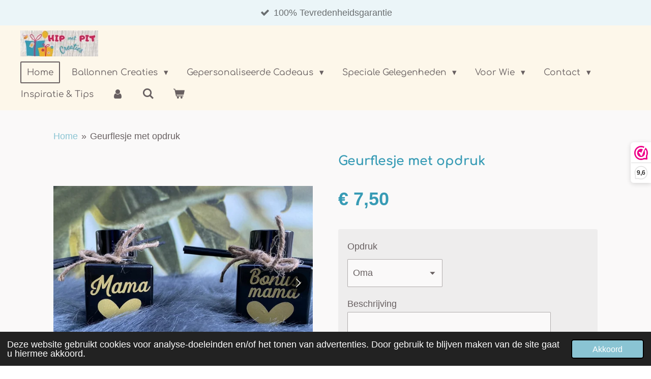

--- FILE ---
content_type: text/html; charset=UTF-8
request_url: https://www.hipmetpitcreaties.be/product/5798615/geurflesje-met-opdruk
body_size: 25862
content:
<!DOCTYPE html>
<html lang="nl-BE">
    <head>
        <meta http-equiv="Content-Type" content="text/html; charset=utf-8">
        <meta name="viewport" content="width=device-width, initial-scale=1.0, maximum-scale=5.0">
        <meta http-equiv="X-UA-Compatible" content="IE=edge">
        <link rel="canonical" href="https://www.hipmetpitcreaties.be/product/5798615/geurflesje-met-opdruk">
        <link rel="sitemap" type="application/xml" href="https://www.hipmetpitcreaties.be/sitemap.xml">
        <meta property="og:title" content="Geurflesje met naam en stokjes voor de kerstdagen">
        <meta property="og:url" content="https://www.hipmetpitcreaties.be/product/5798615/geurflesje-met-opdruk">
        <base href="https://www.hipmetpitcreaties.be/">
        <meta name="description" property="og:description" content="Flesje gevuld met parfum.

Zwart flesje 4,7x4,7x7cm 

Geleverd met 3 stokjes.

Opdruk is te kiezen en kan eventueel ook aan ons doorgegeven worden via de mail: info@hipmetpitcreaties.be 
parfumflesje, opdruk naar keuze, feestdagen, Doopsuiker, geboortebedankje, communie, vormsel, verjaardag etc...">
                <script nonce="4e2cca94b9322b574f8b92b67334aa97">
            
            window.JOUWWEB = window.JOUWWEB || {};
            window.JOUWWEB.application = window.JOUWWEB.application || {};
            window.JOUWWEB.application = {"backends":[{"domain":"jouwweb.nl","freeDomain":"jouwweb.site"},{"domain":"webador.com","freeDomain":"webadorsite.com"},{"domain":"webador.de","freeDomain":"webadorsite.com"},{"domain":"webador.fr","freeDomain":"webadorsite.com"},{"domain":"webador.es","freeDomain":"webadorsite.com"},{"domain":"webador.it","freeDomain":"webadorsite.com"},{"domain":"jouwweb.be","freeDomain":"jouwweb.site"},{"domain":"webador.ie","freeDomain":"webadorsite.com"},{"domain":"webador.co.uk","freeDomain":"webadorsite.com"},{"domain":"webador.at","freeDomain":"webadorsite.com"},{"domain":"webador.be","freeDomain":"webadorsite.com"},{"domain":"webador.ch","freeDomain":"webadorsite.com"},{"domain":"webador.ch","freeDomain":"webadorsite.com"},{"domain":"webador.mx","freeDomain":"webadorsite.com"},{"domain":"webador.com","freeDomain":"webadorsite.com"},{"domain":"webador.dk","freeDomain":"webadorsite.com"},{"domain":"webador.se","freeDomain":"webadorsite.com"},{"domain":"webador.no","freeDomain":"webadorsite.com"},{"domain":"webador.fi","freeDomain":"webadorsite.com"},{"domain":"webador.ca","freeDomain":"webadorsite.com"},{"domain":"webador.ca","freeDomain":"webadorsite.com"},{"domain":"webador.pl","freeDomain":"webadorsite.com"},{"domain":"webador.com.au","freeDomain":"webadorsite.com"},{"domain":"webador.nz","freeDomain":"webadorsite.com"}],"editorLocale":"nl-BE","editorTimezone":"Europe\/Brussels","editorLanguage":"nl","analytics4TrackingId":"G-E6PZPGE4QM","analyticsDimensions":[],"backendDomain":"www.jouwweb.nl","backendShortDomain":"jouwweb.nl","backendKey":"jouwweb-nl","freeWebsiteDomain":"jouwweb.site","noSsl":false,"build":{"reference":"bdb0db9"},"linkHostnames":["www.jouwweb.nl","www.webador.com","www.webador.de","www.webador.fr","www.webador.es","www.webador.it","www.jouwweb.be","www.webador.ie","www.webador.co.uk","www.webador.at","www.webador.be","www.webador.ch","fr.webador.ch","www.webador.mx","es.webador.com","www.webador.dk","www.webador.se","www.webador.no","www.webador.fi","www.webador.ca","fr.webador.ca","www.webador.pl","www.webador.com.au","www.webador.nz"],"assetsUrl":"https:\/\/assets.jwwb.nl","loginUrl":"https:\/\/www.jouwweb.nl\/inloggen","publishUrl":"https:\/\/www.jouwweb.nl\/v2\/website\/2102595\/publish-proxy","adminUserOrIp":false,"pricing":{"plans":{"lite":{"amount":"700","currency":"EUR"},"pro":{"amount":"1200","currency":"EUR"},"business":{"amount":"2400","currency":"EUR"}},"yearlyDiscount":{"price":{"amount":"0","currency":"EUR"},"ratio":0,"percent":"0%","discountPrice":{"amount":"0","currency":"EUR"},"termPricePerMonth":{"amount":"0","currency":"EUR"},"termPricePerYear":{"amount":"0","currency":"EUR"}}},"hcUrl":{"add-product-variants":"https:\/\/help.jouwweb.nl\/hc\/nl\/articles\/28594307773201","basic-vs-advanced-shipping":"https:\/\/help.jouwweb.nl\/hc\/nl\/articles\/28594268794257","html-in-head":"https:\/\/help.jouwweb.nl\/hc\/nl\/articles\/28594336422545","link-domain-name":"https:\/\/help.jouwweb.nl\/hc\/nl\/articles\/28594325307409","optimize-for-mobile":"https:\/\/help.jouwweb.nl\/hc\/nl\/articles\/28594312927121","seo":"https:\/\/help.jouwweb.nl\/hc\/nl\/sections\/28507243966737","transfer-domain-name":"https:\/\/help.jouwweb.nl\/hc\/nl\/articles\/28594325232657","website-not-secure":"https:\/\/help.jouwweb.nl\/hc\/nl\/articles\/28594252935825"}};
            window.JOUWWEB.brand = {"type":"jouwweb","name":"JouwWeb","domain":"JouwWeb.nl","supportEmail":"support@jouwweb.nl"};
                    
                window.JOUWWEB = window.JOUWWEB || {};
                window.JOUWWEB.websiteRendering = {"locale":"nl-BE","timezone":"Europe\/Brussels","routes":{"api\/upload\/product-field":"\/_api\/upload\/product-field","checkout\/cart":"\/winkelwagen","payment":"\/bestelling-afronden\/:publicOrderId","payment\/forward":"\/bestelling-afronden\/:publicOrderId\/forward","public-order":"\/bestelling\/:publicOrderId","checkout\/authorize":"\/winkelwagen\/authorize\/:gateway","wishlist":"\/verlanglijst"}};
                                                    window.JOUWWEB.website = {"id":2102595,"locale":"nl-BE","enabled":true,"title":"Hip met Pit Creaties","hasTitle":true,"roleOfLoggedInUser":null,"ownerLocale":"nl-BE","plan":"business","freeWebsiteDomain":"jouwweb.site","backendKey":"jouwweb-be","currency":"EUR","defaultLocale":"nl-BE","url":"https:\/\/www.hipmetpitcreaties.be\/","homepageSegmentId":8073722,"category":"webshop","isOffline":false,"isPublished":true,"locales":["nl-BE"],"allowed":{"ads":false,"credits":true,"externalLinks":true,"slideshow":true,"customDefaultSlideshow":true,"hostedAlbums":true,"moderators":true,"mailboxQuota":10,"statisticsVisitors":true,"statisticsDetailed":true,"statisticsMonths":-1,"favicon":true,"password":true,"freeDomains":2,"freeMailAccounts":1,"canUseLanguages":false,"fileUpload":true,"legacyFontSize":false,"webshop":true,"products":-1,"imageText":false,"search":true,"audioUpload":true,"videoUpload":5000,"allowDangerousForms":false,"allowHtmlCode":true,"mobileBar":true,"sidebar":true,"poll":false,"allowCustomForms":true,"allowBusinessListing":true,"allowCustomAnalytics":true,"allowAccountingLink":true,"digitalProducts":true,"sitemapElement":true},"mobileBar":{"enabled":true,"theme":"accent","email":{"active":true,"value":"info@hipmetpitcreaties.be"},"location":{"active":true,"value":"Erkstraat 12"},"phone":{"active":true,"value":"+32474505003"},"whatsapp":{"active":true,"value":"+32474505003"},"social":{"active":false,"network":"facebook"}},"webshop":{"enabled":true,"currency":"EUR","taxEnabled":true,"taxInclusive":true,"vatDisclaimerVisible":false,"orderNotice":"<p><strong>Heb je speciale wensen of wil je nog wat extra informatie doorgeven of krijgen, schrijf dat in het kader dat bij het tabblad bevestiging net boven de akkoord bevestiging van het Algemene Voorwaarden staat. Dan zorgen wij dat het in orde komt.&nbsp;<\/strong><\/p>","orderConfirmation":"<p><strong>Super tof dat je bij ons bestelde. Een oprechte dankjewel daarvoor! Wij gaan nu voor jou aan de slag en sturen we je spoedig een digitaal voorbeeld als dat van toepassing is of sturen we een foto toe van hoe het is geworden. Kijk gerust verder op de site, mocht je nog een bij-bestelling willen plaatsen, dan kan dat door te kiezen voor gratis ophalen in Kaulille en verzenden we het mee met jouw bestelling! Stuur ons een berichtje, dat kan ook!<\/strong><\/p>","freeShipping":true,"freeShippingAmount":"100.00","shippingDisclaimerVisible":false,"pickupAllowed":true,"couponAllowed":true,"detailsPageAvailable":true,"socialMediaVisible":true,"termsPage":8105074,"termsPageUrl":"\/algemene-voorwaarden","extraTerms":null,"pricingVisible":true,"orderButtonVisible":true,"shippingAdvanced":true,"shippingAdvancedBackEnd":true,"soldOutVisible":true,"backInStockNotificationEnabled":true,"canAddProducts":true,"nextOrderNumber":1288,"allowedServicePoints":["bpost","dpd","postnl","dhl"],"sendcloudConfigured":true,"sendcloudFallbackPublicKey":"a3d50033a59b4a598f1d7ce7e72aafdf","taxExemptionAllowed":true,"invoiceComment":"Ondernemingsnummer:\n0774.454.037\nRekeningnummer: BE95 7340 5488 7558","emptyCartVisible":true,"minimumOrderPrice":null,"productNumbersEnabled":true,"wishlistEnabled":true,"hideTaxOnCart":false},"isTreatedAsWebshop":true};                            window.JOUWWEB.cart = {"products":[],"coupon":null,"shippingCountryCode":null,"shippingChoice":null,"breakdown":[]};                            window.JOUWWEB.scripts = ["website-rendering\/webshop"];                        window.parent.JOUWWEB.colorPalette = window.JOUWWEB.colorPalette;
        </script>
                <title>Geurflesje met naam en stokjes voor de kerstdagen</title>
                                            <link href="https://primary.jwwb.nl/public/x/p/e/temp-ymahxznsqkarhbkdcrkj/touch-icon-iphone.png?bust=1706280112" rel="apple-touch-icon" sizes="60x60">                                                <link href="https://primary.jwwb.nl/public/x/p/e/temp-ymahxznsqkarhbkdcrkj/touch-icon-ipad.png?bust=1706280112" rel="apple-touch-icon" sizes="76x76">                                                <link href="https://primary.jwwb.nl/public/x/p/e/temp-ymahxznsqkarhbkdcrkj/touch-icon-iphone-retina.png?bust=1706280112" rel="apple-touch-icon" sizes="120x120">                                                <link href="https://primary.jwwb.nl/public/x/p/e/temp-ymahxznsqkarhbkdcrkj/touch-icon-ipad-retina.png?bust=1706280112" rel="apple-touch-icon" sizes="152x152">                                                <link href="https://primary.jwwb.nl/public/x/p/e/temp-ymahxznsqkarhbkdcrkj/favicon.png?bust=1706280112" rel="shortcut icon">                                                <link href="https://primary.jwwb.nl/public/x/p/e/temp-ymahxznsqkarhbkdcrkj/favicon.png?bust=1706280112" rel="icon">                                        <meta property="og:image" content="https&#x3A;&#x2F;&#x2F;primary.jwwb.nl&#x2F;public&#x2F;x&#x2F;p&#x2F;e&#x2F;temp-ymahxznsqkarhbkdcrkj&#x2F;i95pqy&#x2F;WhatsAppImage2021-11-04at174830.jpeg&#x3F;enable-io&#x3D;true&amp;enable&#x3D;upscale&amp;fit&#x3D;bounds&amp;width&#x3D;1200">
                    <meta property="og:image" content="https&#x3A;&#x2F;&#x2F;primary.jwwb.nl&#x2F;public&#x2F;x&#x2F;p&#x2F;e&#x2F;temp-ymahxznsqkarhbkdcrkj&#x2F;baje3h&#x2F;WhatsAppImage2021-11-04at1748301.jpeg&#x3F;enable-io&#x3D;true&amp;enable&#x3D;upscale&amp;fit&#x3D;bounds&amp;width&#x3D;1200">
                    <meta property="og:image" content="https&#x3A;&#x2F;&#x2F;primary.jwwb.nl&#x2F;public&#x2F;x&#x2F;p&#x2F;e&#x2F;temp-ymahxznsqkarhbkdcrkj&#x2F;h3gvvy&#x2F;bonusmama.jpeg&#x3F;enable-io&#x3D;true&amp;enable&#x3D;upscale&amp;fit&#x3D;bounds&amp;width&#x3D;1200">
                    <meta property="og:image" content="https&#x3A;&#x2F;&#x2F;primary.jwwb.nl&#x2F;public&#x2F;x&#x2F;p&#x2F;e&#x2F;temp-ymahxznsqkarhbkdcrkj&#x2F;ukop7m&#x2F;geurflesjehartjezwart.jpeg&#x3F;enable-io&#x3D;true&amp;enable&#x3D;upscale&amp;fit&#x3D;bounds&amp;width&#x3D;1200">
                    <meta property="og:image" content="https&#x3A;&#x2F;&#x2F;primary.jwwb.nl&#x2F;public&#x2F;x&#x2F;p&#x2F;e&#x2F;temp-ymahxznsqkarhbkdcrkj&#x2F;rwmp8m&#x2F;geurflesjemeterhartjezwart.jpeg&#x3F;enable-io&#x3D;true&amp;enable&#x3D;upscale&amp;fit&#x3D;bounds&amp;width&#x3D;1200">
                    <meta property="og:image" content="https&#x3A;&#x2F;&#x2F;primary.jwwb.nl&#x2F;public&#x2F;x&#x2F;p&#x2F;e&#x2F;temp-ymahxznsqkarhbkdcrkj&#x2F;hb4b7a&#x2F;geurflesjemetiehartjezwart.jpeg&#x3F;enable-io&#x3D;true&amp;enable&#x3D;upscale&amp;fit&#x3D;bounds&amp;width&#x3D;1200">
                    <meta property="og:image" content="https&#x3A;&#x2F;&#x2F;primary.jwwb.nl&#x2F;public&#x2F;x&#x2F;p&#x2F;e&#x2F;temp-ymahxznsqkarhbkdcrkj&#x2F;riq54v&#x2F;geurflesjemetieenmeterhartjezwart-1.jpeg&#x3F;enable-io&#x3D;true&amp;enable&#x3D;upscale&amp;fit&#x3D;bounds&amp;width&#x3D;1200">
                    <meta property="og:image" content="https&#x3A;&#x2F;&#x2F;primary.jwwb.nl&#x2F;public&#x2F;x&#x2F;p&#x2F;e&#x2F;temp-ymahxznsqkarhbkdcrkj&#x2F;8tsx4o&#x2F;geurflesjeomahartjezwart.jpeg&#x3F;enable-io&#x3D;true&amp;enable&#x3D;upscale&amp;fit&#x3D;bounds&amp;width&#x3D;1200">
                    <meta property="og:image" content="https&#x3A;&#x2F;&#x2F;primary.jwwb.nl&#x2F;public&#x2F;x&#x2F;p&#x2F;e&#x2F;temp-ymahxznsqkarhbkdcrkj&#x2F;hbikaz&#x2F;geurflesjeomaenomihartjezwart-1.jpeg&#x3F;enable-io&#x3D;true&amp;enable&#x3D;upscale&amp;fit&#x3D;bounds&amp;width&#x3D;1200">
                    <meta property="og:image" content="https&#x3A;&#x2F;&#x2F;primary.jwwb.nl&#x2F;public&#x2F;x&#x2F;p&#x2F;e&#x2F;temp-ymahxznsqkarhbkdcrkj&#x2F;9f4gl9&#x2F;geurflesjeomihartjezwart.jpeg&#x3F;enable-io&#x3D;true&amp;enable&#x3D;upscale&amp;fit&#x3D;bounds&amp;width&#x3D;1200">
                    <meta property="og:image" content="https&#x3A;&#x2F;&#x2F;primary.jwwb.nl&#x2F;public&#x2F;x&#x2F;p&#x2F;e&#x2F;temp-ymahxznsqkarhbkdcrkj&#x2F;f7h33z&#x2F;geurflesjesmetnaamenhartjezwart.jpeg&#x3F;enable-io&#x3D;true&amp;enable&#x3D;upscale&amp;fit&#x3D;bounds&amp;width&#x3D;1200">
                    <meta property="og:image" content="https&#x3A;&#x2F;&#x2F;primary.jwwb.nl&#x2F;public&#x2F;x&#x2F;p&#x2F;e&#x2F;temp-ymahxznsqkarhbkdcrkj&#x2F;betalingsmogelijkheden-high.png">
                                    <meta name="twitter:card" content="summary_large_image">
                        <meta property="twitter:image" content="https&#x3A;&#x2F;&#x2F;primary.jwwb.nl&#x2F;public&#x2F;x&#x2F;p&#x2F;e&#x2F;temp-ymahxznsqkarhbkdcrkj&#x2F;i95pqy&#x2F;WhatsAppImage2021-11-04at174830.jpeg&#x3F;enable-io&#x3D;true&amp;enable&#x3D;upscale&amp;fit&#x3D;bounds&amp;width&#x3D;1200">
                                                    <meta name="google-site-verification" content="-QTPGDuytfdHclI_LigCBDTZzj3hTu2r_X9O8BdtQ2k">

<script>(function(n,r){var e=document.createElement("script");e.async=!0,e.src=n+"/sidebar.js?id="+r+"&c="+c(10,r);var t=document.getElementsByTagName("script")[0];t.parentNode.insertBefore(e,t);function c(s,i){var o=Date.now(),a=s*6e4,_=(Math.sin(i)||0)*a;return Math.floor((o+_)/a)}})("https://dashboard.webwinkelkeur.nl",1217525);</script>

<!-- Google Tag Manager -->
<script>(function(w,d,s,l,i){w[l]=w[l]||[];w[l].push({'gtm.start':
new Date().getTime(),event:'gtm.js'});var f=d.getElementsByTagName(s)[0],
j=d.createElement(s),dl=l!='dataLayer'?'&l='+l:'';j.async=true;j.src=
'https://www.googletagmanager.com/gtm.js?id='+i+dl;f.parentNode.insertBefore(j,f);
})(window,document,'script','dataLayer','GTM-PC2DRNK');</script>
<!-- End Google Tag Manager --><!-- Google Tag Manager (noscript) -->
<noscript><iframe src="https://www.googletagmanager.com/ns.html?id=GTM-PC2DRNK" height="0" width="0" style="display:none;visibility:hidden"></iframe></noscript>
<!-- End Google Tag Manager (noscript) -->

<!-- Meta Pixel Code -->
<script>
  !function(f,b,e,v,n,t,s)
  {if(f.fbq)return;n=f.fbq=function(){n.callMethod?
  n.callMethod.apply(n,arguments):n.queue.push(arguments)};
  if(!f._fbq)f._fbq=n;n.push=n;n.loaded=!0;n.version='2.0';
  n.queue=[];t=b.createElement(e);t.async=!0;
  t.src=v;s=b.getElementsByTagName(e)[0];
  s.parentNode.insertBefore(t,s)}(window, document,'script',
  'https://connect.facebook.net/en_US/fbevents.js');
  fbq('init', '1847042675689749');
  fbq('track', 'PageView');
</script>
<noscript><img height="1" width="1" style="display:none" src="https://www.facebook.com/tr?id=1847042675689749&amp;ev=PageView&amp;noscript=1"></noscript>
<!-- End Meta Pixel Code -->
                            <script src="https://www.googletagmanager.com/gtag/js?id=G-EYWGK4BQE4" nonce="4e2cca94b9322b574f8b92b67334aa97" data-turbo-track="reload" async></script>
<script src="https://plausible.io/js/script.manual.js" nonce="4e2cca94b9322b574f8b92b67334aa97" data-turbo-track="reload" defer data-domain="shard20.jouwweb.nl"></script>
<link rel="stylesheet" type="text/css" href="https://gfonts.jwwb.nl/css?display=fallback&amp;family=Comfortaa%3A400%2C700%2C400italic%2C700italic" nonce="4e2cca94b9322b574f8b92b67334aa97" data-turbo-track="dynamic">
<script src="https://assets.jwwb.nl/assets/build/website-rendering/nl-BE.js?bust=d3785ddf4b6b2d1fb1dc" nonce="4e2cca94b9322b574f8b92b67334aa97" data-turbo-track="reload" defer></script>
<script src="https://assets.jwwb.nl/assets/website-rendering/runtime.cee983c75391f900fb05.js?bust=4ce5de21b577bc4120dd" nonce="4e2cca94b9322b574f8b92b67334aa97" data-turbo-track="reload" defer></script>
<script src="https://assets.jwwb.nl/assets/website-rendering/812.881ee67943804724d5af.js?bust=78ab7ad7d6392c42d317" nonce="4e2cca94b9322b574f8b92b67334aa97" data-turbo-track="reload" defer></script>
<script src="https://assets.jwwb.nl/assets/website-rendering/main.5cc2a9179e0462270809.js?bust=47fa63093185ee0400ae" nonce="4e2cca94b9322b574f8b92b67334aa97" data-turbo-track="reload" defer></script>
<link rel="preload" href="https://assets.jwwb.nl/assets/website-rendering/styles.c611799110a447e67981.css?bust=226f06dc4f39cd5a64cc" as="style">
<link rel="preload" href="https://assets.jwwb.nl/assets/website-rendering/fonts/icons-website-rendering/font/website-rendering.woff2?bust=bd2797014f9452dadc8e" as="font" crossorigin>
<link rel="preconnect" href="https://gfonts.jwwb.nl">
<link rel="stylesheet" type="text/css" href="https://assets.jwwb.nl/assets/website-rendering/styles.c611799110a447e67981.css?bust=226f06dc4f39cd5a64cc" nonce="4e2cca94b9322b574f8b92b67334aa97" data-turbo-track="dynamic">
<link rel="preconnect" href="https://assets.jwwb.nl">
<link rel="preconnect" href="https://www.google-analytics.com">
<link rel="stylesheet" type="text/css" href="https://primary.jwwb.nl/public/x/p/e/temp-ymahxznsqkarhbkdcrkj/style.css?bust=1768927154" nonce="4e2cca94b9322b574f8b92b67334aa97" data-turbo-track="dynamic">    </head>
    <body
        id="top"
        class="jw-is-no-slideshow jw-header-is-image jw-is-segment-product jw-is-frontend jw-is-no-sidebar jw-is-messagebar jw-is-no-touch-device jw-is-no-mobile"
                                    data-jouwweb-page="5798615"
                                                data-jouwweb-segment-id="5798615"
                                                data-jouwweb-segment-type="product"
                                                data-template-threshold="960"
                                                data-template-name="concert-banner&#x7C;countdown&#x7C;crossfit"
                            itemscope
        itemtype="https://schema.org/Product"
    >
                                    <meta itemprop="url" content="https://www.hipmetpitcreaties.be/product/5798615/geurflesje-met-opdruk">
        <a href="#main-content" class="jw-skip-link">
            Ga direct naar de hoofdinhoud        </a>
        <div class="jw-background"></div>
        <div class="jw-body">
            <div class="jw-mobile-menu jw-mobile-is-logo js-mobile-menu">
            <button
            type="button"
            class="jw-mobile-menu__button jw-mobile-toggle"
            aria-label="Open / sluit menu"
        >
            <span class="jw-icon-burger"></span>
        </button>
        <div class="jw-mobile-header jw-mobile-header--image">
        <a            class="jw-mobile-header-content"
                            href="/"
                        >
                            <img class="jw-mobile-logo jw-mobile-logo--landscape" src="https://primary.jwwb.nl/public/x/p/e/temp-ymahxznsqkarhbkdcrkj/nieuwste-logo-hip-met-pit-creaties-12-2024-high-a4k57t.jpg?enable-io=true&amp;enable=upscale&amp;height=70" srcset="https://primary.jwwb.nl/public/x/p/e/temp-ymahxznsqkarhbkdcrkj/nieuwste-logo-hip-met-pit-creaties-12-2024-high-a4k57t.jpg?enable-io=true&amp;enable=upscale&amp;height=70 1x, https://primary.jwwb.nl/public/x/p/e/temp-ymahxznsqkarhbkdcrkj/nieuwste-logo-hip-met-pit-creaties-12-2024-high-a4k57t.jpg?enable-io=true&amp;enable=upscale&amp;height=140&amp;quality=70 2x" alt="Hip met Pit Creaties" title="Hip met Pit Creaties">                                </a>
    </div>

        <a
        href="/winkelwagen"
        class="jw-mobile-menu__button jw-mobile-header-cart"
        aria-label="Bekijk winkelwagen"
    >
        <span class="jw-icon-badge-wrapper">
            <span class="website-rendering-icon-basket" aria-hidden="true"></span>
            <span class="jw-icon-badge hidden" aria-hidden="true"></span>
        </span>
    </a>
    
    </div>
    <div class="jw-mobile-menu-search jw-mobile-menu-search--hidden">
        <form
            action="/zoeken"
            method="get"
            class="jw-mobile-menu-search__box"
        >
            <input
                type="text"
                name="q"
                value=""
                placeholder="Zoeken..."
                class="jw-mobile-menu-search__input"
                aria-label="Zoeken"
            >
            <button type="submit" class="jw-btn jw-btn--style-flat jw-mobile-menu-search__button" aria-label="Zoeken">
                <span class="website-rendering-icon-search" aria-hidden="true"></span>
            </button>
            <button type="button" class="jw-btn jw-btn--style-flat jw-mobile-menu-search__button js-cancel-search" aria-label="Zoekopdracht annuleren">
                <span class="website-rendering-icon-cancel" aria-hidden="true"></span>
            </button>
        </form>
    </div>
            <header class="header-wrap js-topbar-content-container js-fixed-header-container">
    <div class="message-bar message-bar--accent"><div class="message-bar__container"><ul class="message-bar-usps"><li class="message-bar-usps__item"><i class="website-rendering-icon-ok"></i><span>100% Tevredenheidsgarantie            </span></li><li class="message-bar-usps__item"><i class="website-rendering-icon-ok"></i><span>Snelle Levertijden         </span></li><li class="message-bar-usps__item"><i class="website-rendering-icon-ok"></i><span>Altijd GRATIS Digitale Proefdruk</span></li><li class="message-bar-usps__item"><i class="website-rendering-icon-ok"></i><span>Gratis verzending vanaf 100 euro</span></li><li class="message-bar-usps__item"><i class="website-rendering-icon-ok"></i><span>Voor Particulieren en Zakelijke klanten</span></li></ul></div></div>    <div class="header-wrap__inner">
        <div class="header">
            <div class="jw-header-logo">
            <div
    id="jw-header-image-container"
    class="jw-header jw-header-image jw-header-image-toggle"
    style="flex-basis: 153px; max-width: 153px; flex-shrink: 1;"
>
            <a href="/">
        <img id="jw-header-image" data-image-id="146844194" srcset="https://primary.jwwb.nl/public/x/p/e/temp-ymahxznsqkarhbkdcrkj/nieuwste-logo-hip-met-pit-creaties-12-2024-high-a4k57t.jpg?enable-io=true&amp;width=153 153w, https://primary.jwwb.nl/public/x/p/e/temp-ymahxznsqkarhbkdcrkj/nieuwste-logo-hip-met-pit-creaties-12-2024-high-a4k57t.jpg?enable-io=true&amp;width=306 306w" class="jw-header-image" title="Hip met Pit Creaties" style="" sizes="153px" width="153" height="51" intrinsicsize="153.00 x 51.00" alt="Hip met Pit Creaties">                </a>
    </div>
        <div
    class="jw-header jw-header-title-container jw-header-text jw-header-text-toggle"
    data-stylable="true"
>
    <a        id="jw-header-title"
        class="jw-header-title"
                    href="/"
            >
        Hip met Pit Creaties    </a>
</div>
</div>
        </div>
        <nav class="menu jw-menu-copy">
            <ul
    id="jw-menu"
    class="jw-menu jw-menu-horizontal"
            >
            <li
    class="jw-menu-item jw-menu-is-active"
>
        <a        class="jw-menu-link js-active-menu-item"
        href="/"                                            data-page-link-id="8073722"
                            >
                <span class="">
            Home        </span>
            </a>
                </li>
            <li
    class="jw-menu-item jw-menu-has-submenu"
>
        <a        class="jw-menu-link"
        href="/ballonnen-creaties"                                            data-page-link-id="24351519"
                            >
                <span class="">
            Ballonnen Creaties        </span>
                    <span class="jw-arrow jw-arrow-toplevel"></span>
            </a>
                    <ul
            class="jw-submenu"
                    >
                            <li
    class="jw-menu-item"
>
        <a        class="jw-menu-link"
        href="/ballonnen-creaties/ballonnen-realisaties-referenties"                                            data-page-link-id="30076074"
                            >
                <span class="">
            Ballonnen Realisaties &amp; Referenties        </span>
            </a>
                </li>
                            <li
    class="jw-menu-item"
>
        <a        class="jw-menu-link"
        href="/ballonnen-creaties/latex-ballonnen"                                            data-page-link-id="28944325"
                            >
                <span class="">
            Latex ballonnen        </span>
            </a>
                </li>
                            <li
    class="jw-menu-item"
>
        <a        class="jw-menu-link"
        href="/ballonnen-creaties/ballonnenpakketten-voor-feestjes"                                            data-page-link-id="27478561"
                            >
                <span class="">
            Ballonnenpakketten voor feestjes        </span>
            </a>
                </li>
                            <li
    class="jw-menu-item"
>
        <a        class="jw-menu-link"
        href="/ballonnen-creaties/nederlandstalige-folieballonnen"                                            data-page-link-id="26928451"
                            >
                <span class="">
            Nederlandstalige Folieballonnen        </span>
            </a>
                </li>
                            <li
    class="jw-menu-item"
>
        <a        class="jw-menu-link"
        href="/ballonnen-creaties/kleuren-pallet-latex-ballonnen"                                            data-page-link-id="25335579"
                            >
                <span class="">
            Kleuren Pallet Latex Ballonnen        </span>
            </a>
                </li>
                            <li
    class="jw-menu-item"
>
        <a        class="jw-menu-link"
        href="/ballonnen-creaties/geboorte-1"                                            data-page-link-id="25351720"
                            >
                <span class="">
            Geboorte        </span>
            </a>
                </li>
                    </ul>
        </li>
            <li
    class="jw-menu-item jw-menu-has-submenu"
>
        <a        class="jw-menu-link"
        href="/gepersonaliseerde-cadeaus"                                            data-page-link-id="8089376"
                            >
                <span class="">
            Gepersonaliseerde Cadeaus        </span>
                    <span class="jw-arrow jw-arrow-toplevel"></span>
            </a>
                    <ul
            class="jw-submenu"
                    >
                            <li
    class="jw-menu-item"
>
        <a        class="jw-menu-link"
        href="/gepersonaliseerde-cadeaus/alle-producten"                                            data-page-link-id="11307621"
                            >
                <span class="">
            Alle producten        </span>
            </a>
                </li>
                            <li
    class="jw-menu-item"
>
        <a        class="jw-menu-link"
        href="/gepersonaliseerde-cadeaus/blanco-producten"                                            data-page-link-id="9726462"
                            >
                <span class="">
            Blanco producten        </span>
            </a>
                </li>
                            <li
    class="jw-menu-item"
>
        <a        class="jw-menu-link"
        href="/gepersonaliseerde-cadeaus/blossombs"                                            data-page-link-id="8668960"
                            >
                <span class="">
            Blossombs        </span>
            </a>
                </li>
                            <li
    class="jw-menu-item"
>
        <a        class="jw-menu-link"
        href="/gepersonaliseerde-cadeaus/buttons"                                            data-page-link-id="8089383"
                            >
                <span class="">
            Buttons        </span>
            </a>
                </li>
                            <li
    class="jw-menu-item"
>
        <a        class="jw-menu-link"
        href="/gepersonaliseerde-cadeaus/dieren"                                            data-page-link-id="8089575"
                            >
                <span class="">
            Dieren        </span>
            </a>
                </li>
                            <li
    class="jw-menu-item"
>
        <a        class="jw-menu-link"
        href="/gepersonaliseerde-cadeaus/emmers"                                            data-page-link-id="8596919"
                            >
                <span class="">
            Emmers        </span>
            </a>
                </li>
                            <li
    class="jw-menu-item"
>
        <a        class="jw-menu-link"
        href="/gepersonaliseerde-cadeaus/formule-1"                                            data-page-link-id="19288517"
                            >
                <span class="">
            Formule 1        </span>
            </a>
                </li>
                            <li
    class="jw-menu-item"
>
        <a        class="jw-menu-link"
        href="/gepersonaliseerde-cadeaus/fotocadeau"                                            data-page-link-id="12527353"
                            >
                <span class="">
            Fotocadeau        </span>
            </a>
                </li>
                            <li
    class="jw-menu-item"
>
        <a        class="jw-menu-link"
        href="/gepersonaliseerde-cadeaus/hippe-kaarsen"                                            data-page-link-id="8652651"
                            >
                <span class="">
            Hippe Kaarsen        </span>
            </a>
                </li>
                            <li
    class="jw-menu-item"
>
        <a        class="jw-menu-link"
        href="/gepersonaliseerde-cadeaus/hout"                                            data-page-link-id="8965900"
                            >
                <span class="">
            Hout        </span>
            </a>
                </li>
                            <li
    class="jw-menu-item"
>
        <a        class="jw-menu-link"
        href="/gepersonaliseerde-cadeaus/houten-blok-met-droogbloemen-in-buisjes"                                            data-page-link-id="8597964"
                            >
                <span class="">
            Houten blok met droogbloemen in buisjes        </span>
            </a>
                </li>
                            <li
    class="jw-menu-item"
>
        <a        class="jw-menu-link"
        href="/gepersonaliseerde-cadeaus/koffertjes"                                            data-page-link-id="8307811"
                            >
                <span class="">
            Koffertjes        </span>
            </a>
                </li>
                            <li
    class="jw-menu-item"
>
        <a        class="jw-menu-link"
        href="/gepersonaliseerde-cadeaus/lampje-met-naam"                                            data-page-link-id="8106167"
                            >
                <span class="">
            Lampje met naam        </span>
            </a>
                </li>
                            <li
    class="jw-menu-item"
>
        <a        class="jw-menu-link"
        href="/gepersonaliseerde-cadeaus/lichtflessen-met-tekst"                                            data-page-link-id="10262208"
                            >
                <span class="">
            Lichtflessen met tekst        </span>
            </a>
                </li>
                            <li
    class="jw-menu-item"
>
        <a        class="jw-menu-link"
        href="/gepersonaliseerde-cadeaus/mokken"                                            data-page-link-id="13790965"
                            >
                <span class="">
            Mokken        </span>
            </a>
                </li>
                            <li
    class="jw-menu-item"
>
        <a        class="jw-menu-link"
        href="/gepersonaliseerde-cadeaus/naambordje"                                            data-page-link-id="8314809"
                            >
                <span class="">
            Naambordje        </span>
            </a>
                </li>
                            <li
    class="jw-menu-item"
>
        <a        class="jw-menu-link"
        href="/gepersonaliseerde-cadeaus/restyle-krijtverf-en-diy-pakketten"                                            data-page-link-id="16090221"
                            >
                <span class="">
            Restyle Krijtverf en DIY-pakketten        </span>
            </a>
                </li>
                            <li
    class="jw-menu-item jw-menu-has-submenu"
>
        <a        class="jw-menu-link"
        href="/gepersonaliseerde-cadeaus/stickers-1"                                            data-page-link-id="22123708"
                            >
                <span class="">
            Stickers        </span>
                    <span class="jw-arrow"></span>
            </a>
                    <ul
            class="jw-submenu"
                    >
                            <li
    class="jw-menu-item"
>
        <a        class="jw-menu-link"
        href="/gepersonaliseerde-cadeaus/stickers-1/autostickers"                                            data-page-link-id="22143565"
                            >
                <span class="">
            Autostickers        </span>
            </a>
                </li>
                            <li
    class="jw-menu-item"
>
        <a        class="jw-menu-link"
        href="/gepersonaliseerde-cadeaus/stickers-1/label-en-tractatiestickers"                                            data-page-link-id="8089566"
                            >
                <span class="">
            Label en Tractatiestickers        </span>
            </a>
                </li>
                            <li
    class="jw-menu-item"
>
        <a        class="jw-menu-link"
        href="/gepersonaliseerde-cadeaus/stickers-1/muurstickers"                                            data-page-link-id="8089564"
                            >
                <span class="">
            Muurstickers        </span>
            </a>
                </li>
                            <li
    class="jw-menu-item"
>
        <a        class="jw-menu-link"
        href="/gepersonaliseerde-cadeaus/stickers-1/raamstickers"                                            data-page-link-id="8089565"
                            >
                <span class="">
            Raamstickers        </span>
            </a>
                </li>
                            <li
    class="jw-menu-item"
>
        <a        class="jw-menu-link"
        href="/gepersonaliseerde-cadeaus/stickers-1/stickers-op-rol"                                            data-page-link-id="22124091"
                            >
                <span class="">
            Stickers op rol        </span>
            </a>
                </li>
                    </ul>
        </li>
                            <li
    class="jw-menu-item"
>
        <a        class="jw-menu-link"
        href="/gepersonaliseerde-cadeaus/tassen"                                            data-page-link-id="8637526"
                            >
                <span class="">
            Tassen        </span>
            </a>
                </li>
                            <li
    class="jw-menu-item"
>
        <a        class="jw-menu-link"
        href="/gepersonaliseerde-cadeaus/onderzetters"                                            data-page-link-id="14275277"
                            >
                <span class="">
            Onderzetters        </span>
            </a>
                </li>
                            <li
    class="jw-menu-item"
>
        <a        class="jw-menu-link"
        href="/gepersonaliseerde-cadeaus/sleutelhangers"                                            data-page-link-id="8089558"
                            >
                <span class="">
            Sleutelhangers        </span>
            </a>
                </li>
                            <li
    class="jw-menu-item"
>
        <a        class="jw-menu-link"
        href="/gepersonaliseerde-cadeaus/spaarpotje-met-naam"                                            data-page-link-id="8106165"
                            >
                <span class="">
            Spaarpotje met naam        </span>
            </a>
                </li>
                            <li
    class="jw-menu-item"
>
        <a        class="jw-menu-link"
        href="/gepersonaliseerde-cadeaus/spel-en-speelgoed"                                            data-page-link-id="8544987"
                            >
                <span class="">
            Spel en Speelgoed        </span>
            </a>
                </li>
                            <li
    class="jw-menu-item"
>
        <a        class="jw-menu-link"
        href="/gepersonaliseerde-cadeaus/traktaties"                                            data-page-link-id="8107573"
                            >
                <span class="">
            Traktaties        </span>
            </a>
                </li>
                            <li
    class="jw-menu-item"
>
        <a        class="jw-menu-link"
        href="/gepersonaliseerde-cadeaus/textiel"                                            data-page-link-id="8089392"
                            >
                <span class="">
            Textiel        </span>
            </a>
                </li>
                            <li
    class="jw-menu-item"
>
        <a        class="jw-menu-link"
        href="/gepersonaliseerde-cadeaus/waterpas"                                            data-page-link-id="23298539"
                            >
                <span class="">
            Waterpas        </span>
            </a>
                </li>
                    </ul>
        </li>
            <li
    class="jw-menu-item jw-menu-has-submenu"
>
        <a        class="jw-menu-link"
        href="/speciale-gelegenheden"                                            data-page-link-id="8089387"
                            >
                <span class="">
            Speciale Gelegenheden        </span>
                    <span class="jw-arrow jw-arrow-toplevel"></span>
            </a>
                    <ul
            class="jw-submenu"
                    >
                            <li
    class="jw-menu-item"
>
        <a        class="jw-menu-link"
        href="/speciale-gelegenheden/afscheid-bedankt"                                            data-page-link-id="8089556"
                            >
                <span class="">
            Afscheid / Bedankt        </span>
            </a>
                </li>
                            <li
    class="jw-menu-item"
>
        <a        class="jw-menu-link"
        href="/speciale-gelegenheden/back-to-school"                                            data-page-link-id="8107281"
                            >
                <span class="">
            Back to School        </span>
            </a>
                </li>
                            <li
    class="jw-menu-item"
>
        <a        class="jw-menu-link"
        href="/speciale-gelegenheden/bedankjes"                                            data-page-link-id="9164686"
                            >
                <span class="">
            Bedankjes        </span>
            </a>
                </li>
                            <li
    class="jw-menu-item"
>
        <a        class="jw-menu-link"
        href="/speciale-gelegenheden/carnaval"                                            data-page-link-id="8637521"
                            >
                <span class="">
            Carnaval        </span>
            </a>
                </li>
                            <li
    class="jw-menu-item"
>
        <a        class="jw-menu-link"
        href="/speciale-gelegenheden/beterschap"                                            data-page-link-id="8089374"
                            >
                <span class="">
            Beterschap        </span>
            </a>
                </li>
                            <li
    class="jw-menu-item"
>
        <a        class="jw-menu-link"
        href="/speciale-gelegenheden/geboorte"                                            data-page-link-id="8089398"
                            >
                <span class="">
            Geboorte        </span>
            </a>
                </li>
                            <li
    class="jw-menu-item"
>
        <a        class="jw-menu-link"
        href="/speciale-gelegenheden/geslaagd"                                            data-page-link-id="13969171"
                            >
                <span class="">
            Geslaagd        </span>
            </a>
                </li>
                            <li
    class="jw-menu-item"
>
        <a        class="jw-menu-link"
        href="/speciale-gelegenheden/herfst"                                            data-page-link-id="10611370"
                            >
                <span class="">
            Herfst        </span>
            </a>
                </li>
                            <li
    class="jw-menu-item"
>
        <a        class="jw-menu-link"
        href="/speciale-gelegenheden/huwelijk"                                            data-page-link-id="8089377"
                            >
                <span class="">
            Huwelijk        </span>
            </a>
                </li>
                            <li
    class="jw-menu-item"
>
        <a        class="jw-menu-link"
        href="/speciale-gelegenheden/juf-en-meester-bedankjes"                                            data-page-link-id="8089559"
                            >
                <span class="">
            Juf en Meester bedankjes        </span>
            </a>
                </li>
                            <li
    class="jw-menu-item"
>
        <a        class="jw-menu-link"
        href="/speciale-gelegenheden/kerst"                                            data-page-link-id="8089371"
                            >
                <span class="">
            Kerst        </span>
            </a>
                </li>
                            <li
    class="jw-menu-item"
>
        <a        class="jw-menu-link"
        href="/speciale-gelegenheden/kleinigheidjes-tot-5-euro"                                            data-page-link-id="10164333"
                            >
                <span class="">
            Kleinigheidjes tot 5 euro        </span>
            </a>
                </li>
                            <li
    class="jw-menu-item"
>
        <a        class="jw-menu-link"
        href="/speciale-gelegenheden/lente-zomer"                                            data-page-link-id="12968848"
                            >
                <span class="">
            Lente / Zomer        </span>
            </a>
                </li>
                            <li
    class="jw-menu-item"
>
        <a        class="jw-menu-link"
        href="/speciale-gelegenheden/meter-peter"                                            data-page-link-id="8455275"
                            >
                <span class="">
            Meter &amp; Peter        </span>
            </a>
                </li>
                            <li
    class="jw-menu-item"
>
        <a        class="jw-menu-link"
        href="/speciale-gelegenheden/moederdag"                                            data-page-link-id="8089571"
                            >
                <span class="">
            Moederdag        </span>
            </a>
                </li>
                            <li
    class="jw-menu-item"
>
        <a        class="jw-menu-link"
        href="/speciale-gelegenheden/onderwijs"                                            data-page-link-id="16860354"
                            >
                <span class="">
            Onderwijs        </span>
            </a>
                </li>
                            <li
    class="jw-menu-item"
>
        <a        class="jw-menu-link"
        href="/speciale-gelegenheden/pasen"                                            data-page-link-id="8089385"
                            >
                <span class="">
            Pasen        </span>
            </a>
                </li>
                            <li
    class="jw-menu-item"
>
        <a        class="jw-menu-link"
        href="/speciale-gelegenheden/pensioen"                                            data-page-link-id="8089554"
                            >
                <span class="">
            Pensioen        </span>
            </a>
                </li>
                            <li
    class="jw-menu-item"
>
        <a        class="jw-menu-link"
        href="/speciale-gelegenheden/sinterklaas"                                            data-page-link-id="8089370"
                            >
                <span class="">
            Sinterklaas        </span>
            </a>
                </li>
                            <li
    class="jw-menu-item"
>
        <a        class="jw-menu-link"
        href="/speciale-gelegenheden/suikerfeest"                                            data-page-link-id="8089573"
                            >
                <span class="">
            Suikerfeest        </span>
            </a>
                </li>
                            <li
    class="jw-menu-item"
>
        <a        class="jw-menu-link"
        href="/speciale-gelegenheden/sport-evenementen-2025"                                            data-page-link-id="10714152"
                            >
                <span class="">
            Sport evenementen 2025        </span>
            </a>
                </li>
                            <li
    class="jw-menu-item"
>
        <a        class="jw-menu-link"
        href="/speciale-gelegenheden/troost-en-herinneringen"                                            data-page-link-id="8089381"
                            >
                <span class="">
            Troost en Herinneringen        </span>
            </a>
                </li>
                            <li
    class="jw-menu-item"
>
        <a        class="jw-menu-link"
        href="/speciale-gelegenheden/verhuizing-nieuwe-woning"                                            data-page-link-id="15861898"
                            >
                <span class="">
            Verhuizing / Nieuwe Woning        </span>
            </a>
                </li>
                            <li
    class="jw-menu-item jw-menu-has-submenu"
>
        <a        class="jw-menu-link"
        href="/speciale-gelegenheden/verjaardagen"                                            data-page-link-id="8089372"
                            >
                <span class="">
            Verjaardagen        </span>
                    <span class="jw-arrow"></span>
            </a>
                    <ul
            class="jw-submenu"
                    >
                            <li
    class="jw-menu-item"
>
        <a        class="jw-menu-link"
        href="/speciale-gelegenheden/verjaardagen/verjaardag-kind"                                            data-page-link-id="8545008"
                            >
                <span class="">
            Verjaardag Kind        </span>
            </a>
                </li>
                            <li
    class="jw-menu-item"
>
        <a        class="jw-menu-link"
        href="/speciale-gelegenheden/verjaardagen/verjaardag-volwassenen"                                            data-page-link-id="8545009"
                            >
                <span class="">
            Verjaardag Volwassenen        </span>
            </a>
                </li>
                    </ul>
        </li>
                            <li
    class="jw-menu-item"
>
        <a        class="jw-menu-link"
        href="/speciale-gelegenheden/vaderdag"                                            data-page-link-id="8089570"
                            >
                <span class="">
            Vaderdag        </span>
            </a>
                </li>
                            <li
    class="jw-menu-item"
>
        <a        class="jw-menu-link"
        href="/speciale-gelegenheden/valentijnsdag"                                            data-page-link-id="8637519"
                            >
                <span class="">
            Valentijnsdag        </span>
            </a>
                </li>
                            <li
    class="jw-menu-item"
>
        <a        class="jw-menu-link"
        href="/speciale-gelegenheden/zomer"                                            data-page-link-id="10215641"
                            >
                <span class="">
            Zomer        </span>
            </a>
                </li>
                    </ul>
        </li>
            <li
    class="jw-menu-item jw-menu-has-submenu"
>
        <a        class="jw-menu-link"
        href="/voor-wie"                                            data-page-link-id="10604041"
                            >
                <span class="">
            Voor Wie        </span>
                    <span class="jw-arrow jw-arrow-toplevel"></span>
            </a>
                    <ul
            class="jw-submenu"
                    >
                            <li
    class="jw-menu-item jw-menu-has-submenu"
>
        <a        class="jw-menu-link"
        href="/voor-wie/bedrijven"                                            data-page-link-id="8102274"
                            >
                <span class="">
            Bedrijven        </span>
                    <span class="jw-arrow"></span>
            </a>
                    <ul
            class="jw-submenu"
                    >
                            <li
    class="jw-menu-item"
>
        <a        class="jw-menu-link"
        href="/voor-wie/bedrijven/neem-contact-op-voor-weekend-van-de-klant-2025"                                            data-page-link-id="30433830"
                            >
                <span class="">
            Neem contact op voor Weekend van de Klant 2025        </span>
            </a>
                </li>
                            <li
    class="jw-menu-item"
>
        <a        class="jw-menu-link"
        href="/voor-wie/bedrijven/zakelijke-ballonnencreaties"                                            data-page-link-id="29605673"
                            >
                <span class="">
            Zakelijke Ballonnencreaties        </span>
            </a>
                </li>
                            <li
    class="jw-menu-item"
>
        <a        class="jw-menu-link"
        href="/voor-wie/bedrijven/kantoorartikelen"                                            data-page-link-id="29605074"
                            >
                <span class="">
            Kantoorartikelen        </span>
            </a>
                </li>
                            <li
    class="jw-menu-item"
>
        <a        class="jw-menu-link"
        href="/voor-wie/bedrijven/raamstickers-interieurstickers"                                            data-page-link-id="29604573"
                            >
                <span class="">
            Raamstickers / Interieurstickers        </span>
            </a>
                </li>
                            <li
    class="jw-menu-item"
>
        <a        class="jw-menu-link"
        href="/voor-wie/bedrijven/welkomspakketten-nieuwe-medewerkers"                                            data-page-link-id="27742363"
                            >
                <span class="">
            Welkomspakketten nieuwe medewerkers        </span>
            </a>
                </li>
                    </ul>
        </li>
                            <li
    class="jw-menu-item"
>
        <a        class="jw-menu-link"
        href="/voor-wie/grootouders"                                            data-page-link-id="10604011"
                            >
                <span class="">
            Grootouders        </span>
            </a>
                </li>
                            <li
    class="jw-menu-item"
>
        <a        class="jw-menu-link"
        href="/voor-wie/voor-haar"                                            data-page-link-id="10603615"
                            >
                <span class="">
            Voor Haar        </span>
            </a>
                </li>
                            <li
    class="jw-menu-item"
>
        <a        class="jw-menu-link"
        href="/voor-wie/voor-hem"                                            data-page-link-id="10603614"
                            >
                <span class="">
            Voor Hem        </span>
            </a>
                </li>
                            <li
    class="jw-menu-item"
>
        <a        class="jw-menu-link"
        href="/voor-wie/voor-meisjes"                                            data-page-link-id="10603623"
                            >
                <span class="">
            Voor Meisjes        </span>
            </a>
                </li>
                            <li
    class="jw-menu-item"
>
        <a        class="jw-menu-link"
        href="/voor-wie/voor-x"                                            data-page-link-id="10603627"
                            >
                <span class="">
            Voor X        </span>
            </a>
                </li>
                            <li
    class="jw-menu-item"
>
        <a        class="jw-menu-link"
        href="/voor-wie/voor-koppels"                                            data-page-link-id="10604002"
                            >
                <span class="">
            Voor Koppels        </span>
            </a>
                </li>
                            <li
    class="jw-menu-item"
>
        <a        class="jw-menu-link"
        href="/voor-wie/zwangere"                                            data-page-link-id="10604015"
                            >
                <span class="">
            Zwangere        </span>
            </a>
                </li>
                            <li
    class="jw-menu-item"
>
        <a        class="jw-menu-link"
        href="/voor-wie/voor-jongens"                                            data-page-link-id="10603616"
                            >
                <span class="">
            Voor Jongens        </span>
            </a>
                </li>
                    </ul>
        </li>
            <li
    class="jw-menu-item jw-menu-has-submenu"
>
        <a        class="jw-menu-link"
        href="/contact"                                            data-page-link-id="8089325"
                            >
                <span class="">
            Contact        </span>
                    <span class="jw-arrow jw-arrow-toplevel"></span>
            </a>
                    <ul
            class="jw-submenu"
                    >
                            <li
    class="jw-menu-item"
>
        <a        class="jw-menu-link"
        href="/contact/nieuwsbrief-inschrijven"                                            data-page-link-id="31711796"
                            >
                <span class="">
            Nieuwsbrief inschrijven        </span>
            </a>
                </li>
                    </ul>
        </li>
            <li
    class="jw-menu-item"
>
        <a        class="jw-menu-link"
        href="/inspiratie-tips"                                            data-page-link-id="28574058"
                            >
                <span class="">
            Inspiratie &amp; Tips        </span>
            </a>
                </li>
            <li
    class="jw-menu-item"
>
        <a        class="jw-menu-link jw-menu-link--icon"
        href="/account"                                                            title="Account"
            >
                                <span class="website-rendering-icon-user"></span>
                            <span class="hidden-desktop-horizontal-menu">
            Account        </span>
            </a>
                </li>
            <li
    class="jw-menu-item jw-menu-search-item"
>
        <button        class="jw-menu-link jw-menu-link--icon jw-text-button"
                                                                    title="Zoeken"
            >
                                <span class="website-rendering-icon-search"></span>
                            <span class="hidden-desktop-horizontal-menu">
            Zoeken        </span>
            </button>
                
            <div class="jw-popover-container jw-popover-container--inline is-hidden">
                <div class="jw-popover-backdrop"></div>
                <div class="jw-popover">
                    <div class="jw-popover__arrow"></div>
                    <div class="jw-popover__content jw-section-white">
                        <form  class="jw-search" action="/zoeken" method="get">
                            
                            <input class="jw-search__input" type="text" name="q" value="" placeholder="Zoeken..." aria-label="Zoeken" >
                            <button class="jw-search__submit" type="submit" aria-label="Zoeken">
                                <span class="website-rendering-icon-search" aria-hidden="true"></span>
                            </button>
                        </form>
                    </div>
                </div>
            </div>
                        </li>
            <li
    class="jw-menu-item jw-menu-wishlist-item js-menu-wishlist-item jw-menu-wishlist-item--hidden"
>
        <a        class="jw-menu-link jw-menu-link--icon"
        href="/verlanglijst"                                                            title="Verlanglijst"
            >
                                    <span class="jw-icon-badge-wrapper">
                        <span class="website-rendering-icon-heart"></span>
                                            <span class="jw-icon-badge hidden">
                    0                </span>
                            <span class="hidden-desktop-horizontal-menu">
            Verlanglijst        </span>
            </a>
                </li>
            <li
    class="jw-menu-item js-menu-cart-item "
>
        <a        class="jw-menu-link jw-menu-link--icon"
        href="/winkelwagen"                                                            title="Winkelwagen"
            >
                                    <span class="jw-icon-badge-wrapper">
                        <span class="website-rendering-icon-basket"></span>
                                            <span class="jw-icon-badge hidden">
                    0                </span>
                            <span class="hidden-desktop-horizontal-menu">
            Winkelwagen        </span>
            </a>
                </li>
    
    </ul>

    <script nonce="4e2cca94b9322b574f8b92b67334aa97" id="jw-mobile-menu-template" type="text/template">
        <ul id="jw-menu" class="jw-menu jw-menu-horizontal jw-menu-spacing--mobile-bar">
                            <li
    class="jw-menu-item jw-menu-search-item"
>
                
                 <li class="jw-menu-item jw-mobile-menu-search-item">
                    <form class="jw-search" action="/zoeken" method="get">
                        <input class="jw-search__input" type="text" name="q" value="" placeholder="Zoeken..." aria-label="Zoeken">
                        <button class="jw-search__submit" type="submit" aria-label="Zoeken">
                            <span class="website-rendering-icon-search" aria-hidden="true"></span>
                        </button>
                    </form>
                </li>
                        </li>
                            <li
    class="jw-menu-item jw-menu-is-active"
>
        <a        class="jw-menu-link js-active-menu-item"
        href="/"                                            data-page-link-id="8073722"
                            >
                <span class="">
            Home        </span>
            </a>
                </li>
                            <li
    class="jw-menu-item jw-menu-has-submenu"
>
        <a        class="jw-menu-link"
        href="/ballonnen-creaties"                                            data-page-link-id="24351519"
                            >
                <span class="">
            Ballonnen Creaties        </span>
                    <span class="jw-arrow jw-arrow-toplevel"></span>
            </a>
                    <ul
            class="jw-submenu"
                    >
                            <li
    class="jw-menu-item"
>
        <a        class="jw-menu-link"
        href="/ballonnen-creaties/ballonnen-realisaties-referenties"                                            data-page-link-id="30076074"
                            >
                <span class="">
            Ballonnen Realisaties &amp; Referenties        </span>
            </a>
                </li>
                            <li
    class="jw-menu-item"
>
        <a        class="jw-menu-link"
        href="/ballonnen-creaties/latex-ballonnen"                                            data-page-link-id="28944325"
                            >
                <span class="">
            Latex ballonnen        </span>
            </a>
                </li>
                            <li
    class="jw-menu-item"
>
        <a        class="jw-menu-link"
        href="/ballonnen-creaties/ballonnenpakketten-voor-feestjes"                                            data-page-link-id="27478561"
                            >
                <span class="">
            Ballonnenpakketten voor feestjes        </span>
            </a>
                </li>
                            <li
    class="jw-menu-item"
>
        <a        class="jw-menu-link"
        href="/ballonnen-creaties/nederlandstalige-folieballonnen"                                            data-page-link-id="26928451"
                            >
                <span class="">
            Nederlandstalige Folieballonnen        </span>
            </a>
                </li>
                            <li
    class="jw-menu-item"
>
        <a        class="jw-menu-link"
        href="/ballonnen-creaties/kleuren-pallet-latex-ballonnen"                                            data-page-link-id="25335579"
                            >
                <span class="">
            Kleuren Pallet Latex Ballonnen        </span>
            </a>
                </li>
                            <li
    class="jw-menu-item"
>
        <a        class="jw-menu-link"
        href="/ballonnen-creaties/geboorte-1"                                            data-page-link-id="25351720"
                            >
                <span class="">
            Geboorte        </span>
            </a>
                </li>
                    </ul>
        </li>
                            <li
    class="jw-menu-item jw-menu-has-submenu"
>
        <a        class="jw-menu-link"
        href="/gepersonaliseerde-cadeaus"                                            data-page-link-id="8089376"
                            >
                <span class="">
            Gepersonaliseerde Cadeaus        </span>
                    <span class="jw-arrow jw-arrow-toplevel"></span>
            </a>
                    <ul
            class="jw-submenu"
                    >
                            <li
    class="jw-menu-item"
>
        <a        class="jw-menu-link"
        href="/gepersonaliseerde-cadeaus/alle-producten"                                            data-page-link-id="11307621"
                            >
                <span class="">
            Alle producten        </span>
            </a>
                </li>
                            <li
    class="jw-menu-item"
>
        <a        class="jw-menu-link"
        href="/gepersonaliseerde-cadeaus/blanco-producten"                                            data-page-link-id="9726462"
                            >
                <span class="">
            Blanco producten        </span>
            </a>
                </li>
                            <li
    class="jw-menu-item"
>
        <a        class="jw-menu-link"
        href="/gepersonaliseerde-cadeaus/blossombs"                                            data-page-link-id="8668960"
                            >
                <span class="">
            Blossombs        </span>
            </a>
                </li>
                            <li
    class="jw-menu-item"
>
        <a        class="jw-menu-link"
        href="/gepersonaliseerde-cadeaus/buttons"                                            data-page-link-id="8089383"
                            >
                <span class="">
            Buttons        </span>
            </a>
                </li>
                            <li
    class="jw-menu-item"
>
        <a        class="jw-menu-link"
        href="/gepersonaliseerde-cadeaus/dieren"                                            data-page-link-id="8089575"
                            >
                <span class="">
            Dieren        </span>
            </a>
                </li>
                            <li
    class="jw-menu-item"
>
        <a        class="jw-menu-link"
        href="/gepersonaliseerde-cadeaus/emmers"                                            data-page-link-id="8596919"
                            >
                <span class="">
            Emmers        </span>
            </a>
                </li>
                            <li
    class="jw-menu-item"
>
        <a        class="jw-menu-link"
        href="/gepersonaliseerde-cadeaus/formule-1"                                            data-page-link-id="19288517"
                            >
                <span class="">
            Formule 1        </span>
            </a>
                </li>
                            <li
    class="jw-menu-item"
>
        <a        class="jw-menu-link"
        href="/gepersonaliseerde-cadeaus/fotocadeau"                                            data-page-link-id="12527353"
                            >
                <span class="">
            Fotocadeau        </span>
            </a>
                </li>
                            <li
    class="jw-menu-item"
>
        <a        class="jw-menu-link"
        href="/gepersonaliseerde-cadeaus/hippe-kaarsen"                                            data-page-link-id="8652651"
                            >
                <span class="">
            Hippe Kaarsen        </span>
            </a>
                </li>
                            <li
    class="jw-menu-item"
>
        <a        class="jw-menu-link"
        href="/gepersonaliseerde-cadeaus/hout"                                            data-page-link-id="8965900"
                            >
                <span class="">
            Hout        </span>
            </a>
                </li>
                            <li
    class="jw-menu-item"
>
        <a        class="jw-menu-link"
        href="/gepersonaliseerde-cadeaus/houten-blok-met-droogbloemen-in-buisjes"                                            data-page-link-id="8597964"
                            >
                <span class="">
            Houten blok met droogbloemen in buisjes        </span>
            </a>
                </li>
                            <li
    class="jw-menu-item"
>
        <a        class="jw-menu-link"
        href="/gepersonaliseerde-cadeaus/koffertjes"                                            data-page-link-id="8307811"
                            >
                <span class="">
            Koffertjes        </span>
            </a>
                </li>
                            <li
    class="jw-menu-item"
>
        <a        class="jw-menu-link"
        href="/gepersonaliseerde-cadeaus/lampje-met-naam"                                            data-page-link-id="8106167"
                            >
                <span class="">
            Lampje met naam        </span>
            </a>
                </li>
                            <li
    class="jw-menu-item"
>
        <a        class="jw-menu-link"
        href="/gepersonaliseerde-cadeaus/lichtflessen-met-tekst"                                            data-page-link-id="10262208"
                            >
                <span class="">
            Lichtflessen met tekst        </span>
            </a>
                </li>
                            <li
    class="jw-menu-item"
>
        <a        class="jw-menu-link"
        href="/gepersonaliseerde-cadeaus/mokken"                                            data-page-link-id="13790965"
                            >
                <span class="">
            Mokken        </span>
            </a>
                </li>
                            <li
    class="jw-menu-item"
>
        <a        class="jw-menu-link"
        href="/gepersonaliseerde-cadeaus/naambordje"                                            data-page-link-id="8314809"
                            >
                <span class="">
            Naambordje        </span>
            </a>
                </li>
                            <li
    class="jw-menu-item"
>
        <a        class="jw-menu-link"
        href="/gepersonaliseerde-cadeaus/restyle-krijtverf-en-diy-pakketten"                                            data-page-link-id="16090221"
                            >
                <span class="">
            Restyle Krijtverf en DIY-pakketten        </span>
            </a>
                </li>
                            <li
    class="jw-menu-item jw-menu-has-submenu"
>
        <a        class="jw-menu-link"
        href="/gepersonaliseerde-cadeaus/stickers-1"                                            data-page-link-id="22123708"
                            >
                <span class="">
            Stickers        </span>
                    <span class="jw-arrow"></span>
            </a>
                    <ul
            class="jw-submenu"
                    >
                            <li
    class="jw-menu-item"
>
        <a        class="jw-menu-link"
        href="/gepersonaliseerde-cadeaus/stickers-1/autostickers"                                            data-page-link-id="22143565"
                            >
                <span class="">
            Autostickers        </span>
            </a>
                </li>
                            <li
    class="jw-menu-item"
>
        <a        class="jw-menu-link"
        href="/gepersonaliseerde-cadeaus/stickers-1/label-en-tractatiestickers"                                            data-page-link-id="8089566"
                            >
                <span class="">
            Label en Tractatiestickers        </span>
            </a>
                </li>
                            <li
    class="jw-menu-item"
>
        <a        class="jw-menu-link"
        href="/gepersonaliseerde-cadeaus/stickers-1/muurstickers"                                            data-page-link-id="8089564"
                            >
                <span class="">
            Muurstickers        </span>
            </a>
                </li>
                            <li
    class="jw-menu-item"
>
        <a        class="jw-menu-link"
        href="/gepersonaliseerde-cadeaus/stickers-1/raamstickers"                                            data-page-link-id="8089565"
                            >
                <span class="">
            Raamstickers        </span>
            </a>
                </li>
                            <li
    class="jw-menu-item"
>
        <a        class="jw-menu-link"
        href="/gepersonaliseerde-cadeaus/stickers-1/stickers-op-rol"                                            data-page-link-id="22124091"
                            >
                <span class="">
            Stickers op rol        </span>
            </a>
                </li>
                    </ul>
        </li>
                            <li
    class="jw-menu-item"
>
        <a        class="jw-menu-link"
        href="/gepersonaliseerde-cadeaus/tassen"                                            data-page-link-id="8637526"
                            >
                <span class="">
            Tassen        </span>
            </a>
                </li>
                            <li
    class="jw-menu-item"
>
        <a        class="jw-menu-link"
        href="/gepersonaliseerde-cadeaus/onderzetters"                                            data-page-link-id="14275277"
                            >
                <span class="">
            Onderzetters        </span>
            </a>
                </li>
                            <li
    class="jw-menu-item"
>
        <a        class="jw-menu-link"
        href="/gepersonaliseerde-cadeaus/sleutelhangers"                                            data-page-link-id="8089558"
                            >
                <span class="">
            Sleutelhangers        </span>
            </a>
                </li>
                            <li
    class="jw-menu-item"
>
        <a        class="jw-menu-link"
        href="/gepersonaliseerde-cadeaus/spaarpotje-met-naam"                                            data-page-link-id="8106165"
                            >
                <span class="">
            Spaarpotje met naam        </span>
            </a>
                </li>
                            <li
    class="jw-menu-item"
>
        <a        class="jw-menu-link"
        href="/gepersonaliseerde-cadeaus/spel-en-speelgoed"                                            data-page-link-id="8544987"
                            >
                <span class="">
            Spel en Speelgoed        </span>
            </a>
                </li>
                            <li
    class="jw-menu-item"
>
        <a        class="jw-menu-link"
        href="/gepersonaliseerde-cadeaus/traktaties"                                            data-page-link-id="8107573"
                            >
                <span class="">
            Traktaties        </span>
            </a>
                </li>
                            <li
    class="jw-menu-item"
>
        <a        class="jw-menu-link"
        href="/gepersonaliseerde-cadeaus/textiel"                                            data-page-link-id="8089392"
                            >
                <span class="">
            Textiel        </span>
            </a>
                </li>
                            <li
    class="jw-menu-item"
>
        <a        class="jw-menu-link"
        href="/gepersonaliseerde-cadeaus/waterpas"                                            data-page-link-id="23298539"
                            >
                <span class="">
            Waterpas        </span>
            </a>
                </li>
                    </ul>
        </li>
                            <li
    class="jw-menu-item jw-menu-has-submenu"
>
        <a        class="jw-menu-link"
        href="/speciale-gelegenheden"                                            data-page-link-id="8089387"
                            >
                <span class="">
            Speciale Gelegenheden        </span>
                    <span class="jw-arrow jw-arrow-toplevel"></span>
            </a>
                    <ul
            class="jw-submenu"
                    >
                            <li
    class="jw-menu-item"
>
        <a        class="jw-menu-link"
        href="/speciale-gelegenheden/afscheid-bedankt"                                            data-page-link-id="8089556"
                            >
                <span class="">
            Afscheid / Bedankt        </span>
            </a>
                </li>
                            <li
    class="jw-menu-item"
>
        <a        class="jw-menu-link"
        href="/speciale-gelegenheden/back-to-school"                                            data-page-link-id="8107281"
                            >
                <span class="">
            Back to School        </span>
            </a>
                </li>
                            <li
    class="jw-menu-item"
>
        <a        class="jw-menu-link"
        href="/speciale-gelegenheden/bedankjes"                                            data-page-link-id="9164686"
                            >
                <span class="">
            Bedankjes        </span>
            </a>
                </li>
                            <li
    class="jw-menu-item"
>
        <a        class="jw-menu-link"
        href="/speciale-gelegenheden/carnaval"                                            data-page-link-id="8637521"
                            >
                <span class="">
            Carnaval        </span>
            </a>
                </li>
                            <li
    class="jw-menu-item"
>
        <a        class="jw-menu-link"
        href="/speciale-gelegenheden/beterschap"                                            data-page-link-id="8089374"
                            >
                <span class="">
            Beterschap        </span>
            </a>
                </li>
                            <li
    class="jw-menu-item"
>
        <a        class="jw-menu-link"
        href="/speciale-gelegenheden/geboorte"                                            data-page-link-id="8089398"
                            >
                <span class="">
            Geboorte        </span>
            </a>
                </li>
                            <li
    class="jw-menu-item"
>
        <a        class="jw-menu-link"
        href="/speciale-gelegenheden/geslaagd"                                            data-page-link-id="13969171"
                            >
                <span class="">
            Geslaagd        </span>
            </a>
                </li>
                            <li
    class="jw-menu-item"
>
        <a        class="jw-menu-link"
        href="/speciale-gelegenheden/herfst"                                            data-page-link-id="10611370"
                            >
                <span class="">
            Herfst        </span>
            </a>
                </li>
                            <li
    class="jw-menu-item"
>
        <a        class="jw-menu-link"
        href="/speciale-gelegenheden/huwelijk"                                            data-page-link-id="8089377"
                            >
                <span class="">
            Huwelijk        </span>
            </a>
                </li>
                            <li
    class="jw-menu-item"
>
        <a        class="jw-menu-link"
        href="/speciale-gelegenheden/juf-en-meester-bedankjes"                                            data-page-link-id="8089559"
                            >
                <span class="">
            Juf en Meester bedankjes        </span>
            </a>
                </li>
                            <li
    class="jw-menu-item"
>
        <a        class="jw-menu-link"
        href="/speciale-gelegenheden/kerst"                                            data-page-link-id="8089371"
                            >
                <span class="">
            Kerst        </span>
            </a>
                </li>
                            <li
    class="jw-menu-item"
>
        <a        class="jw-menu-link"
        href="/speciale-gelegenheden/kleinigheidjes-tot-5-euro"                                            data-page-link-id="10164333"
                            >
                <span class="">
            Kleinigheidjes tot 5 euro        </span>
            </a>
                </li>
                            <li
    class="jw-menu-item"
>
        <a        class="jw-menu-link"
        href="/speciale-gelegenheden/lente-zomer"                                            data-page-link-id="12968848"
                            >
                <span class="">
            Lente / Zomer        </span>
            </a>
                </li>
                            <li
    class="jw-menu-item"
>
        <a        class="jw-menu-link"
        href="/speciale-gelegenheden/meter-peter"                                            data-page-link-id="8455275"
                            >
                <span class="">
            Meter &amp; Peter        </span>
            </a>
                </li>
                            <li
    class="jw-menu-item"
>
        <a        class="jw-menu-link"
        href="/speciale-gelegenheden/moederdag"                                            data-page-link-id="8089571"
                            >
                <span class="">
            Moederdag        </span>
            </a>
                </li>
                            <li
    class="jw-menu-item"
>
        <a        class="jw-menu-link"
        href="/speciale-gelegenheden/onderwijs"                                            data-page-link-id="16860354"
                            >
                <span class="">
            Onderwijs        </span>
            </a>
                </li>
                            <li
    class="jw-menu-item"
>
        <a        class="jw-menu-link"
        href="/speciale-gelegenheden/pasen"                                            data-page-link-id="8089385"
                            >
                <span class="">
            Pasen        </span>
            </a>
                </li>
                            <li
    class="jw-menu-item"
>
        <a        class="jw-menu-link"
        href="/speciale-gelegenheden/pensioen"                                            data-page-link-id="8089554"
                            >
                <span class="">
            Pensioen        </span>
            </a>
                </li>
                            <li
    class="jw-menu-item"
>
        <a        class="jw-menu-link"
        href="/speciale-gelegenheden/sinterklaas"                                            data-page-link-id="8089370"
                            >
                <span class="">
            Sinterklaas        </span>
            </a>
                </li>
                            <li
    class="jw-menu-item"
>
        <a        class="jw-menu-link"
        href="/speciale-gelegenheden/suikerfeest"                                            data-page-link-id="8089573"
                            >
                <span class="">
            Suikerfeest        </span>
            </a>
                </li>
                            <li
    class="jw-menu-item"
>
        <a        class="jw-menu-link"
        href="/speciale-gelegenheden/sport-evenementen-2025"                                            data-page-link-id="10714152"
                            >
                <span class="">
            Sport evenementen 2025        </span>
            </a>
                </li>
                            <li
    class="jw-menu-item"
>
        <a        class="jw-menu-link"
        href="/speciale-gelegenheden/troost-en-herinneringen"                                            data-page-link-id="8089381"
                            >
                <span class="">
            Troost en Herinneringen        </span>
            </a>
                </li>
                            <li
    class="jw-menu-item"
>
        <a        class="jw-menu-link"
        href="/speciale-gelegenheden/verhuizing-nieuwe-woning"                                            data-page-link-id="15861898"
                            >
                <span class="">
            Verhuizing / Nieuwe Woning        </span>
            </a>
                </li>
                            <li
    class="jw-menu-item jw-menu-has-submenu"
>
        <a        class="jw-menu-link"
        href="/speciale-gelegenheden/verjaardagen"                                            data-page-link-id="8089372"
                            >
                <span class="">
            Verjaardagen        </span>
                    <span class="jw-arrow"></span>
            </a>
                    <ul
            class="jw-submenu"
                    >
                            <li
    class="jw-menu-item"
>
        <a        class="jw-menu-link"
        href="/speciale-gelegenheden/verjaardagen/verjaardag-kind"                                            data-page-link-id="8545008"
                            >
                <span class="">
            Verjaardag Kind        </span>
            </a>
                </li>
                            <li
    class="jw-menu-item"
>
        <a        class="jw-menu-link"
        href="/speciale-gelegenheden/verjaardagen/verjaardag-volwassenen"                                            data-page-link-id="8545009"
                            >
                <span class="">
            Verjaardag Volwassenen        </span>
            </a>
                </li>
                    </ul>
        </li>
                            <li
    class="jw-menu-item"
>
        <a        class="jw-menu-link"
        href="/speciale-gelegenheden/vaderdag"                                            data-page-link-id="8089570"
                            >
                <span class="">
            Vaderdag        </span>
            </a>
                </li>
                            <li
    class="jw-menu-item"
>
        <a        class="jw-menu-link"
        href="/speciale-gelegenheden/valentijnsdag"                                            data-page-link-id="8637519"
                            >
                <span class="">
            Valentijnsdag        </span>
            </a>
                </li>
                            <li
    class="jw-menu-item"
>
        <a        class="jw-menu-link"
        href="/speciale-gelegenheden/zomer"                                            data-page-link-id="10215641"
                            >
                <span class="">
            Zomer        </span>
            </a>
                </li>
                    </ul>
        </li>
                            <li
    class="jw-menu-item jw-menu-has-submenu"
>
        <a        class="jw-menu-link"
        href="/voor-wie"                                            data-page-link-id="10604041"
                            >
                <span class="">
            Voor Wie        </span>
                    <span class="jw-arrow jw-arrow-toplevel"></span>
            </a>
                    <ul
            class="jw-submenu"
                    >
                            <li
    class="jw-menu-item jw-menu-has-submenu"
>
        <a        class="jw-menu-link"
        href="/voor-wie/bedrijven"                                            data-page-link-id="8102274"
                            >
                <span class="">
            Bedrijven        </span>
                    <span class="jw-arrow"></span>
            </a>
                    <ul
            class="jw-submenu"
                    >
                            <li
    class="jw-menu-item"
>
        <a        class="jw-menu-link"
        href="/voor-wie/bedrijven/neem-contact-op-voor-weekend-van-de-klant-2025"                                            data-page-link-id="30433830"
                            >
                <span class="">
            Neem contact op voor Weekend van de Klant 2025        </span>
            </a>
                </li>
                            <li
    class="jw-menu-item"
>
        <a        class="jw-menu-link"
        href="/voor-wie/bedrijven/zakelijke-ballonnencreaties"                                            data-page-link-id="29605673"
                            >
                <span class="">
            Zakelijke Ballonnencreaties        </span>
            </a>
                </li>
                            <li
    class="jw-menu-item"
>
        <a        class="jw-menu-link"
        href="/voor-wie/bedrijven/kantoorartikelen"                                            data-page-link-id="29605074"
                            >
                <span class="">
            Kantoorartikelen        </span>
            </a>
                </li>
                            <li
    class="jw-menu-item"
>
        <a        class="jw-menu-link"
        href="/voor-wie/bedrijven/raamstickers-interieurstickers"                                            data-page-link-id="29604573"
                            >
                <span class="">
            Raamstickers / Interieurstickers        </span>
            </a>
                </li>
                            <li
    class="jw-menu-item"
>
        <a        class="jw-menu-link"
        href="/voor-wie/bedrijven/welkomspakketten-nieuwe-medewerkers"                                            data-page-link-id="27742363"
                            >
                <span class="">
            Welkomspakketten nieuwe medewerkers        </span>
            </a>
                </li>
                    </ul>
        </li>
                            <li
    class="jw-menu-item"
>
        <a        class="jw-menu-link"
        href="/voor-wie/grootouders"                                            data-page-link-id="10604011"
                            >
                <span class="">
            Grootouders        </span>
            </a>
                </li>
                            <li
    class="jw-menu-item"
>
        <a        class="jw-menu-link"
        href="/voor-wie/voor-haar"                                            data-page-link-id="10603615"
                            >
                <span class="">
            Voor Haar        </span>
            </a>
                </li>
                            <li
    class="jw-menu-item"
>
        <a        class="jw-menu-link"
        href="/voor-wie/voor-hem"                                            data-page-link-id="10603614"
                            >
                <span class="">
            Voor Hem        </span>
            </a>
                </li>
                            <li
    class="jw-menu-item"
>
        <a        class="jw-menu-link"
        href="/voor-wie/voor-meisjes"                                            data-page-link-id="10603623"
                            >
                <span class="">
            Voor Meisjes        </span>
            </a>
                </li>
                            <li
    class="jw-menu-item"
>
        <a        class="jw-menu-link"
        href="/voor-wie/voor-x"                                            data-page-link-id="10603627"
                            >
                <span class="">
            Voor X        </span>
            </a>
                </li>
                            <li
    class="jw-menu-item"
>
        <a        class="jw-menu-link"
        href="/voor-wie/voor-koppels"                                            data-page-link-id="10604002"
                            >
                <span class="">
            Voor Koppels        </span>
            </a>
                </li>
                            <li
    class="jw-menu-item"
>
        <a        class="jw-menu-link"
        href="/voor-wie/zwangere"                                            data-page-link-id="10604015"
                            >
                <span class="">
            Zwangere        </span>
            </a>
                </li>
                            <li
    class="jw-menu-item"
>
        <a        class="jw-menu-link"
        href="/voor-wie/voor-jongens"                                            data-page-link-id="10603616"
                            >
                <span class="">
            Voor Jongens        </span>
            </a>
                </li>
                    </ul>
        </li>
                            <li
    class="jw-menu-item jw-menu-has-submenu"
>
        <a        class="jw-menu-link"
        href="/contact"                                            data-page-link-id="8089325"
                            >
                <span class="">
            Contact        </span>
                    <span class="jw-arrow jw-arrow-toplevel"></span>
            </a>
                    <ul
            class="jw-submenu"
                    >
                            <li
    class="jw-menu-item"
>
        <a        class="jw-menu-link"
        href="/contact/nieuwsbrief-inschrijven"                                            data-page-link-id="31711796"
                            >
                <span class="">
            Nieuwsbrief inschrijven        </span>
            </a>
                </li>
                    </ul>
        </li>
                            <li
    class="jw-menu-item"
>
        <a        class="jw-menu-link"
        href="/inspiratie-tips"                                            data-page-link-id="28574058"
                            >
                <span class="">
            Inspiratie &amp; Tips        </span>
            </a>
                </li>
                            <li
    class="jw-menu-item"
>
        <a        class="jw-menu-link jw-menu-link--icon"
        href="/account"                                                            title="Account"
            >
                                <span class="website-rendering-icon-user"></span>
                            <span class="hidden-desktop-horizontal-menu">
            Account        </span>
            </a>
                </li>
                            <li
    class="jw-menu-item jw-menu-wishlist-item js-menu-wishlist-item jw-menu-wishlist-item--hidden"
>
        <a        class="jw-menu-link jw-menu-link--icon"
        href="/verlanglijst"                                                            title="Verlanglijst"
            >
                                    <span class="jw-icon-badge-wrapper">
                        <span class="website-rendering-icon-heart"></span>
                                            <span class="jw-icon-badge hidden">
                    0                </span>
                            <span class="hidden-desktop-horizontal-menu">
            Verlanglijst        </span>
            </a>
                </li>
            
                    </ul>
    </script>
        </nav>
    </div>
</header>
<script nonce="4e2cca94b9322b574f8b92b67334aa97">
    JOUWWEB.templateConfig = {
        header: {
            selector: '.header-wrap__inner',
            mobileSelector: '.jw-mobile-menu',
            updatePusher: function (topHeight) {
                var $sliderStyle = $('#sliderStyle');

                if ($sliderStyle.length === 0) {
                    $sliderStyle = $('<style />')
                        .attr('id', 'sliderStyle')
                        .appendTo(document.body);
                }

                // Header height without mobile bar
                var headerHeight = $('.header-wrap__inner').outerHeight();

                var paddingTop = topHeight;
                var paddingBottom = Math.min(headerHeight * (2/3), 60);
                $sliderStyle.html(
                    '.jw-slideshow-slide-content {' +
                    '    padding-top: ' + paddingTop + 'px;' +
                    '    padding-bottom: ' + paddingBottom + 'px;' +
                    '}' +
                    '.bx-controls-direction {' +
                    '    margin-top: ' + ((paddingTop - paddingBottom) / 2) + 'px;' +
                    '}'
                );

                // make sure slider also gets correct height (because of the added padding)
                $('.jw-slideshow-slide[aria-hidden=false]').each(function (index) {
                    var $this = $(this);
                    topHeight = $this.outerHeight() > topHeight ? $this.outerHeight() : topHeight;
                    $this.closest('.bx-viewport').css({
                        height: topHeight + 'px',
                    });
                });

                // If a page has a message-bar, offset the mobile nav.
                const $messageBar = $('.message-bar');
                if ($messageBar.length > 0) {
                    $('.js-mobile-menu, .jw-menu-clone').css('top', $messageBar.outerHeight());
                }
            },
        },
        mainContentOffset: function () {
            const $body = $('body');

            function measureAffixedHeaderHeight() {
                const $headerWrap = $('.header-wrap');
                const $headerWrapInner = $('.header-wrap__inner');

                // Early return if header is already affixed
                if ($body.hasClass('jw-is-header-affix')) {
                    return $headerWrap.height();
                }

                // Switch to affixed header (without transition)
                $headerWrapInner.css('transition', 'none');
                $body.addClass('jw-is-header-affix');

                // Measure affixed header height
                const headerHeight = $headerWrap.height();

                // Switch back to unaffixed header (without transition)
                $body.removeClass('jw-is-header-affix');
                $headerWrap.height(); // force reflow
                $headerWrapInner.css('transition', '');

                return headerHeight;
            }

            const headerHeight = measureAffixedHeaderHeight();
            return $('.main-content').offset().top - ($body.hasClass('jw-menu-is-mobile') ? 0 : headerHeight);
        },
    };
</script>
<div class="main-content">
    
<main id="main-content" class="block-content">
    <div data-section-name="content" class="jw-section jw-section-content jw-responsive">
        <div class="jw-strip jw-strip--default jw-strip--style-color jw-strip--primary jw-strip--color-default jw-strip--padding-start"><div class="jw-strip__content-container"><div class="jw-strip__content jw-responsive">    
                        <nav class="jw-breadcrumbs" aria-label="Kruimelpad"><ol><li><a href="/" class="jw-breadcrumbs__link">Home</a></li><li><span class="jw-breadcrumbs__separator" aria-hidden="true">&raquo;</span><a href="/product/5798615/geurflesje-met-opdruk" class="jw-breadcrumbs__link jw-breadcrumbs__link--current" aria-current="page">Geurflesje met opdruk</a></li></ol></nav>    <div
        class="product-page js-product-container"
        data-webshop-product="&#x7B;&quot;id&quot;&#x3A;5798615,&quot;title&quot;&#x3A;&quot;Geurflesje&#x20;met&#x20;opdruk&quot;,&quot;url&quot;&#x3A;&quot;&#x5C;&#x2F;product&#x5C;&#x2F;5798615&#x5C;&#x2F;geurflesje-met-opdruk&quot;,&quot;variants&quot;&#x3A;&#x5B;&#x7B;&quot;id&quot;&#x3A;19820646,&quot;stock&quot;&#x3A;3,&quot;limited&quot;&#x3A;true,&quot;propertyValueIds&quot;&#x3A;&#x5B;8192557&#x5D;&#x7D;,&#x7B;&quot;id&quot;&#x3A;19820647,&quot;stock&quot;&#x3A;5,&quot;limited&quot;&#x3A;true,&quot;propertyValueIds&quot;&#x3A;&#x5B;8192558&#x5D;&#x7D;,&#x7B;&quot;id&quot;&#x3A;19820648,&quot;stock&quot;&#x3A;5,&quot;limited&quot;&#x3A;true,&quot;propertyValueIds&quot;&#x3A;&#x5B;8192559&#x5D;&#x7D;,&#x7B;&quot;id&quot;&#x3A;19820649,&quot;stock&quot;&#x3A;5,&quot;limited&quot;&#x3A;true,&quot;propertyValueIds&quot;&#x3A;&#x5B;8192560&#x5D;&#x7D;,&#x7B;&quot;id&quot;&#x3A;19820650,&quot;stock&quot;&#x3A;5,&quot;limited&quot;&#x3A;true,&quot;propertyValueIds&quot;&#x3A;&#x5B;8192561&#x5D;&#x7D;,&#x7B;&quot;id&quot;&#x3A;19820651,&quot;stock&quot;&#x3A;5,&quot;limited&quot;&#x3A;true,&quot;propertyValueIds&quot;&#x3A;&#x5B;8192562&#x5D;&#x7D;,&#x7B;&quot;id&quot;&#x3A;19820652,&quot;stock&quot;&#x3A;5,&quot;limited&quot;&#x3A;true,&quot;propertyValueIds&quot;&#x3A;&#x5B;8192563&#x5D;&#x7D;,&#x7B;&quot;id&quot;&#x3A;19820653,&quot;stock&quot;&#x3A;5,&quot;limited&quot;&#x3A;true,&quot;propertyValueIds&quot;&#x3A;&#x5B;8192564&#x5D;&#x7D;,&#x7B;&quot;id&quot;&#x3A;19820654,&quot;stock&quot;&#x3A;5,&quot;limited&quot;&#x3A;true,&quot;propertyValueIds&quot;&#x3A;&#x5B;8192565&#x5D;&#x7D;,&#x7B;&quot;id&quot;&#x3A;19820655,&quot;stock&quot;&#x3A;5,&quot;limited&quot;&#x3A;true,&quot;propertyValueIds&quot;&#x3A;&#x5B;8192566&#x5D;&#x7D;&#x5D;,&quot;image&quot;&#x3A;&#x7B;&quot;id&quot;&#x3A;50536901,&quot;url&quot;&#x3A;&quot;https&#x3A;&#x5C;&#x2F;&#x5C;&#x2F;primary.jwwb.nl&#x5C;&#x2F;public&#x5C;&#x2F;x&#x5C;&#x2F;p&#x5C;&#x2F;e&#x5C;&#x2F;temp-ymahxznsqkarhbkdcrkj&#x5C;&#x2F;WhatsAppImage2021-11-04at174830.jpeg&quot;,&quot;width&quot;&#x3A;800,&quot;height&quot;&#x3A;600&#x7D;,&quot;orderFromDetailsPage&quot;&#x3A;true&#x7D;"
        data-is-detail-view="1"
    >
                <div class="product-page__top">
            <h1 class="product-page__heading" itemprop="name">
                Geurflesje met opdruk            </h1>
                                </div>
                                <div class="product-page__image-container">
                <div
                    class="image-gallery"
                    role="group"
                    aria-roledescription="carousel"
                    aria-label="Productafbeeldingen"
                >
                    <div class="image-gallery__main">
                        <div
                            class="image-gallery__slides"
                            aria-live="polite"
                            aria-atomic="false"
                        >
                                                                                            <div
                                    class="image-gallery__slide-container"
                                    role="group"
                                    aria-roledescription="slide"
                                    aria-hidden="false"
                                    aria-label="1 van 11"
                                >
                                    <a
                                        class="image-gallery__slide-item"
                                        href="https://primary.jwwb.nl/public/x/p/e/temp-ymahxznsqkarhbkdcrkj/i95pqy/WhatsAppImage2021-11-04at174830.jpeg"
                                        data-width="1920"
                                        data-height="1440"
                                        data-image-id="50536901"
                                        tabindex="0"
                                    >
                                        <div class="image-gallery__slide-image">
                                            <img
                                                                                                    itemprop="image"
                                                    alt="Geurflesje&#x20;met&#x20;opdruk"
                                                                                                src="https://primary.jwwb.nl/public/x/p/e/temp-ymahxznsqkarhbkdcrkj/WhatsAppImage2021-11-04at174830.jpeg?enable-io=true&enable=upscale&width=600"
                                                srcset="https://primary.jwwb.nl/public/x/p/e/temp-ymahxznsqkarhbkdcrkj/i95pqy/WhatsAppImage2021-11-04at174830.jpeg?enable-io=true&width=600 600w"
                                                sizes="(min-width: 960px) 50vw, 100vw"
                                                width="1920"
                                                height="1440"
                                            >
                                        </div>
                                    </a>
                                </div>
                                                                                            <div
                                    class="image-gallery__slide-container"
                                    role="group"
                                    aria-roledescription="slide"
                                    aria-hidden="true"
                                    aria-label="2 van 11"
                                >
                                    <a
                                        class="image-gallery__slide-item"
                                        href="https://primary.jwwb.nl/public/x/p/e/temp-ymahxznsqkarhbkdcrkj/baje3h/WhatsAppImage2021-11-04at1748301.jpeg"
                                        data-width="1920"
                                        data-height="1440"
                                        data-image-id="50536900"
                                        tabindex="-1"
                                    >
                                        <div class="image-gallery__slide-image">
                                            <img
                                                                                                    alt=""
                                                                                                src="https://primary.jwwb.nl/public/x/p/e/temp-ymahxznsqkarhbkdcrkj/WhatsAppImage2021-11-04at1748301.jpeg?enable-io=true&enable=upscale&width=600"
                                                srcset="https://primary.jwwb.nl/public/x/p/e/temp-ymahxznsqkarhbkdcrkj/baje3h/WhatsAppImage2021-11-04at1748301.jpeg?enable-io=true&width=600 600w"
                                                sizes="(min-width: 960px) 50vw, 100vw"
                                                width="1920"
                                                height="1440"
                                            >
                                        </div>
                                    </a>
                                </div>
                                                                                            <div
                                    class="image-gallery__slide-container"
                                    role="group"
                                    aria-roledescription="slide"
                                    aria-hidden="true"
                                    aria-label="3 van 11"
                                >
                                    <a
                                        class="image-gallery__slide-item"
                                        href="https://primary.jwwb.nl/public/x/p/e/temp-ymahxznsqkarhbkdcrkj/h3gvvy/bonusmama.jpeg"
                                        data-width="1536"
                                        data-height="2048"
                                        data-image-id="66693749"
                                        tabindex="-1"
                                    >
                                        <div class="image-gallery__slide-image">
                                            <img
                                                                                                    alt=""
                                                                                                src="https://primary.jwwb.nl/public/x/p/e/temp-ymahxznsqkarhbkdcrkj/bonusmama.jpeg?enable-io=true&enable=upscale&width=600"
                                                srcset="https://primary.jwwb.nl/public/x/p/e/temp-ymahxznsqkarhbkdcrkj/h3gvvy/bonusmama.jpeg?enable-io=true&width=600 600w"
                                                sizes="(min-width: 960px) 50vw, 100vw"
                                                width="1536"
                                                height="2048"
                                            >
                                        </div>
                                    </a>
                                </div>
                                                                                            <div
                                    class="image-gallery__slide-container"
                                    role="group"
                                    aria-roledescription="slide"
                                    aria-hidden="true"
                                    aria-label="4 van 11"
                                >
                                    <a
                                        class="image-gallery__slide-item"
                                        href="https://primary.jwwb.nl/public/x/p/e/temp-ymahxznsqkarhbkdcrkj/ukop7m/geurflesjehartjezwart.jpeg"
                                        data-width="1536"
                                        data-height="2048"
                                        data-image-id="66693751"
                                        tabindex="-1"
                                    >
                                        <div class="image-gallery__slide-image">
                                            <img
                                                                                                    alt=""
                                                                                                src="https://primary.jwwb.nl/public/x/p/e/temp-ymahxznsqkarhbkdcrkj/geurflesjehartjezwart.jpeg?enable-io=true&enable=upscale&width=600"
                                                srcset="https://primary.jwwb.nl/public/x/p/e/temp-ymahxznsqkarhbkdcrkj/ukop7m/geurflesjehartjezwart.jpeg?enable-io=true&width=600 600w"
                                                sizes="(min-width: 960px) 50vw, 100vw"
                                                width="1536"
                                                height="2048"
                                            >
                                        </div>
                                    </a>
                                </div>
                                                                                            <div
                                    class="image-gallery__slide-container"
                                    role="group"
                                    aria-roledescription="slide"
                                    aria-hidden="true"
                                    aria-label="5 van 11"
                                >
                                    <a
                                        class="image-gallery__slide-item"
                                        href="https://primary.jwwb.nl/public/x/p/e/temp-ymahxznsqkarhbkdcrkj/rwmp8m/geurflesjemeterhartjezwart.jpeg"
                                        data-width="1536"
                                        data-height="2048"
                                        data-image-id="66693754"
                                        tabindex="-1"
                                    >
                                        <div class="image-gallery__slide-image">
                                            <img
                                                                                                    alt=""
                                                                                                src="https://primary.jwwb.nl/public/x/p/e/temp-ymahxznsqkarhbkdcrkj/geurflesjemeterhartjezwart.jpeg?enable-io=true&enable=upscale&width=600"
                                                srcset="https://primary.jwwb.nl/public/x/p/e/temp-ymahxznsqkarhbkdcrkj/rwmp8m/geurflesjemeterhartjezwart.jpeg?enable-io=true&width=600 600w"
                                                sizes="(min-width: 960px) 50vw, 100vw"
                                                width="1536"
                                                height="2048"
                                            >
                                        </div>
                                    </a>
                                </div>
                                                                                            <div
                                    class="image-gallery__slide-container"
                                    role="group"
                                    aria-roledescription="slide"
                                    aria-hidden="true"
                                    aria-label="6 van 11"
                                >
                                    <a
                                        class="image-gallery__slide-item"
                                        href="https://primary.jwwb.nl/public/x/p/e/temp-ymahxznsqkarhbkdcrkj/hb4b7a/geurflesjemetiehartjezwart.jpeg"
                                        data-width="1536"
                                        data-height="2048"
                                        data-image-id="66693755"
                                        tabindex="-1"
                                    >
                                        <div class="image-gallery__slide-image">
                                            <img
                                                                                                    alt=""
                                                                                                src="https://primary.jwwb.nl/public/x/p/e/temp-ymahxznsqkarhbkdcrkj/geurflesjemetiehartjezwart.jpeg?enable-io=true&enable=upscale&width=600"
                                                srcset="https://primary.jwwb.nl/public/x/p/e/temp-ymahxznsqkarhbkdcrkj/hb4b7a/geurflesjemetiehartjezwart.jpeg?enable-io=true&width=600 600w"
                                                sizes="(min-width: 960px) 50vw, 100vw"
                                                width="1536"
                                                height="2048"
                                            >
                                        </div>
                                    </a>
                                </div>
                                                                                            <div
                                    class="image-gallery__slide-container"
                                    role="group"
                                    aria-roledescription="slide"
                                    aria-hidden="true"
                                    aria-label="7 van 11"
                                >
                                    <a
                                        class="image-gallery__slide-item"
                                        href="https://primary.jwwb.nl/public/x/p/e/temp-ymahxznsqkarhbkdcrkj/riq54v/geurflesjemetieenmeterhartjezwart-1.jpeg"
                                        data-width="1920"
                                        data-height="1440"
                                        data-image-id="66693756"
                                        tabindex="-1"
                                    >
                                        <div class="image-gallery__slide-image">
                                            <img
                                                                                                    alt=""
                                                                                                src="https://primary.jwwb.nl/public/x/p/e/temp-ymahxznsqkarhbkdcrkj/geurflesjemetieenmeterhartjezwart-1.jpeg?enable-io=true&enable=upscale&width=600"
                                                srcset="https://primary.jwwb.nl/public/x/p/e/temp-ymahxznsqkarhbkdcrkj/riq54v/geurflesjemetieenmeterhartjezwart-1.jpeg?enable-io=true&width=600 600w"
                                                sizes="(min-width: 960px) 50vw, 100vw"
                                                width="1920"
                                                height="1440"
                                            >
                                        </div>
                                    </a>
                                </div>
                                                                                            <div
                                    class="image-gallery__slide-container"
                                    role="group"
                                    aria-roledescription="slide"
                                    aria-hidden="true"
                                    aria-label="8 van 11"
                                >
                                    <a
                                        class="image-gallery__slide-item"
                                        href="https://primary.jwwb.nl/public/x/p/e/temp-ymahxznsqkarhbkdcrkj/8tsx4o/geurflesjeomahartjezwart.jpeg"
                                        data-width="1536"
                                        data-height="2048"
                                        data-image-id="66693757"
                                        tabindex="-1"
                                    >
                                        <div class="image-gallery__slide-image">
                                            <img
                                                                                                    alt=""
                                                                                                src="https://primary.jwwb.nl/public/x/p/e/temp-ymahxznsqkarhbkdcrkj/geurflesjeomahartjezwart.jpeg?enable-io=true&enable=upscale&width=600"
                                                srcset="https://primary.jwwb.nl/public/x/p/e/temp-ymahxznsqkarhbkdcrkj/8tsx4o/geurflesjeomahartjezwart.jpeg?enable-io=true&width=600 600w"
                                                sizes="(min-width: 960px) 50vw, 100vw"
                                                width="1536"
                                                height="2048"
                                            >
                                        </div>
                                    </a>
                                </div>
                                                                                            <div
                                    class="image-gallery__slide-container"
                                    role="group"
                                    aria-roledescription="slide"
                                    aria-hidden="true"
                                    aria-label="9 van 11"
                                >
                                    <a
                                        class="image-gallery__slide-item"
                                        href="https://primary.jwwb.nl/public/x/p/e/temp-ymahxznsqkarhbkdcrkj/hbikaz/geurflesjeomaenomihartjezwart-1.jpeg"
                                        data-width="1920"
                                        data-height="1440"
                                        data-image-id="66693758"
                                        tabindex="-1"
                                    >
                                        <div class="image-gallery__slide-image">
                                            <img
                                                                                                    alt=""
                                                                                                src="https://primary.jwwb.nl/public/x/p/e/temp-ymahxznsqkarhbkdcrkj/geurflesjeomaenomihartjezwart-1.jpeg?enable-io=true&enable=upscale&width=600"
                                                srcset="https://primary.jwwb.nl/public/x/p/e/temp-ymahxznsqkarhbkdcrkj/hbikaz/geurflesjeomaenomihartjezwart-1.jpeg?enable-io=true&width=600 600w"
                                                sizes="(min-width: 960px) 50vw, 100vw"
                                                width="1920"
                                                height="1440"
                                            >
                                        </div>
                                    </a>
                                </div>
                                                                                            <div
                                    class="image-gallery__slide-container"
                                    role="group"
                                    aria-roledescription="slide"
                                    aria-hidden="true"
                                    aria-label="10 van 11"
                                >
                                    <a
                                        class="image-gallery__slide-item"
                                        href="https://primary.jwwb.nl/public/x/p/e/temp-ymahxznsqkarhbkdcrkj/9f4gl9/geurflesjeomihartjezwart.jpeg"
                                        data-width="1920"
                                        data-height="1440"
                                        data-image-id="66693759"
                                        tabindex="-1"
                                    >
                                        <div class="image-gallery__slide-image">
                                            <img
                                                                                                    alt=""
                                                                                                src="https://primary.jwwb.nl/public/x/p/e/temp-ymahxznsqkarhbkdcrkj/geurflesjeomihartjezwart.jpeg?enable-io=true&enable=upscale&width=600"
                                                srcset="https://primary.jwwb.nl/public/x/p/e/temp-ymahxznsqkarhbkdcrkj/9f4gl9/geurflesjeomihartjezwart.jpeg?enable-io=true&width=600 600w"
                                                sizes="(min-width: 960px) 50vw, 100vw"
                                                width="1920"
                                                height="1440"
                                            >
                                        </div>
                                    </a>
                                </div>
                                                                                            <div
                                    class="image-gallery__slide-container"
                                    role="group"
                                    aria-roledescription="slide"
                                    aria-hidden="true"
                                    aria-label="11 van 11"
                                >
                                    <a
                                        class="image-gallery__slide-item"
                                        href="https://primary.jwwb.nl/public/x/p/e/temp-ymahxznsqkarhbkdcrkj/f7h33z/geurflesjesmetnaamenhartjezwart.jpeg"
                                        data-width="1920"
                                        data-height="1440"
                                        data-image-id="66693761"
                                        tabindex="-1"
                                    >
                                        <div class="image-gallery__slide-image">
                                            <img
                                                                                                    alt=""
                                                                                                src="https://primary.jwwb.nl/public/x/p/e/temp-ymahxznsqkarhbkdcrkj/geurflesjesmetnaamenhartjezwart.jpeg?enable-io=true&enable=upscale&width=600"
                                                srcset="https://primary.jwwb.nl/public/x/p/e/temp-ymahxznsqkarhbkdcrkj/f7h33z/geurflesjesmetnaamenhartjezwart.jpeg?enable-io=true&width=600 600w"
                                                sizes="(min-width: 960px) 50vw, 100vw"
                                                width="1920"
                                                height="1440"
                                            >
                                        </div>
                                    </a>
                                </div>
                                                    </div>
                        <div class="image-gallery__controls">
                            <button
                                type="button"
                                class="image-gallery__control image-gallery__control--prev image-gallery__control--disabled"
                                aria-label="Vorige afbeelding"
                            >
                                <span class="website-rendering-icon-left-open-big"></span>
                            </button>
                            <button
                                type="button"
                                class="image-gallery__control image-gallery__control--next"
                                aria-label="Volgende afbeelding"
                            >
                                <span class="website-rendering-icon-right-open-big"></span>
                            </button>
                        </div>
                    </div>
                                            <div
                            class="image-gallery__thumbnails"
                            role="group"
                            aria-label="Kies afbeelding om weer te geven."
                        >
                                                                                            <a
                                    class="image-gallery__thumbnail-item image-gallery__thumbnail-item--active"
                                    role="button"
                                    aria-disabled="true"
                                    aria-label="1 van 11"
                                    href="https://primary.jwwb.nl/public/x/p/e/temp-ymahxznsqkarhbkdcrkj/i95pqy/WhatsAppImage2021-11-04at174830.jpeg"
                                    data-image-id="50536901"
                                >
                                    <div class="image-gallery__thumbnail-image">
                                        <img
                                            srcset="https://primary.jwwb.nl/public/x/p/e/temp-ymahxznsqkarhbkdcrkj/WhatsAppImage2021-11-04at174830.jpeg?enable-io=true&enable=upscale&fit=bounds&width=100&height=100 1x, https://primary.jwwb.nl/public/x/p/e/temp-ymahxznsqkarhbkdcrkj/WhatsAppImage2021-11-04at174830.jpeg?enable-io=true&enable=upscale&fit=bounds&width=200&height=200 2x"
                                            alt=""
                                            width="100"
                                            height="100"
                                        >
                                    </div>
                                </a>
                                                                                            <a
                                    class="image-gallery__thumbnail-item"
                                    role="button"
                                    aria-disabled="false"
                                    aria-label="2 van 11"
                                    href="https://primary.jwwb.nl/public/x/p/e/temp-ymahxznsqkarhbkdcrkj/baje3h/WhatsAppImage2021-11-04at1748301.jpeg"
                                    data-image-id="50536900"
                                >
                                    <div class="image-gallery__thumbnail-image">
                                        <img
                                            srcset="https://primary.jwwb.nl/public/x/p/e/temp-ymahxznsqkarhbkdcrkj/WhatsAppImage2021-11-04at1748301.jpeg?enable-io=true&enable=upscale&fit=bounds&width=100&height=100 1x, https://primary.jwwb.nl/public/x/p/e/temp-ymahxznsqkarhbkdcrkj/WhatsAppImage2021-11-04at1748301.jpeg?enable-io=true&enable=upscale&fit=bounds&width=200&height=200 2x"
                                            alt=""
                                            width="100"
                                            height="100"
                                        >
                                    </div>
                                </a>
                                                                                            <a
                                    class="image-gallery__thumbnail-item"
                                    role="button"
                                    aria-disabled="false"
                                    aria-label="3 van 11"
                                    href="https://primary.jwwb.nl/public/x/p/e/temp-ymahxznsqkarhbkdcrkj/h3gvvy/bonusmama.jpeg"
                                    data-image-id="66693749"
                                >
                                    <div class="image-gallery__thumbnail-image">
                                        <img
                                            srcset="https://primary.jwwb.nl/public/x/p/e/temp-ymahxznsqkarhbkdcrkj/bonusmama.jpeg?enable-io=true&enable=upscale&fit=bounds&width=100&height=100 1x, https://primary.jwwb.nl/public/x/p/e/temp-ymahxznsqkarhbkdcrkj/bonusmama.jpeg?enable-io=true&enable=upscale&fit=bounds&width=200&height=200 2x"
                                            alt=""
                                            width="100"
                                            height="100"
                                        >
                                    </div>
                                </a>
                                                                                            <a
                                    class="image-gallery__thumbnail-item"
                                    role="button"
                                    aria-disabled="false"
                                    aria-label="4 van 11"
                                    href="https://primary.jwwb.nl/public/x/p/e/temp-ymahxznsqkarhbkdcrkj/ukop7m/geurflesjehartjezwart.jpeg"
                                    data-image-id="66693751"
                                >
                                    <div class="image-gallery__thumbnail-image">
                                        <img
                                            srcset="https://primary.jwwb.nl/public/x/p/e/temp-ymahxznsqkarhbkdcrkj/geurflesjehartjezwart.jpeg?enable-io=true&enable=upscale&fit=bounds&width=100&height=100 1x, https://primary.jwwb.nl/public/x/p/e/temp-ymahxznsqkarhbkdcrkj/geurflesjehartjezwart.jpeg?enable-io=true&enable=upscale&fit=bounds&width=200&height=200 2x"
                                            alt=""
                                            width="100"
                                            height="100"
                                        >
                                    </div>
                                </a>
                                                                                            <a
                                    class="image-gallery__thumbnail-item"
                                    role="button"
                                    aria-disabled="false"
                                    aria-label="5 van 11"
                                    href="https://primary.jwwb.nl/public/x/p/e/temp-ymahxznsqkarhbkdcrkj/rwmp8m/geurflesjemeterhartjezwart.jpeg"
                                    data-image-id="66693754"
                                >
                                    <div class="image-gallery__thumbnail-image">
                                        <img
                                            srcset="https://primary.jwwb.nl/public/x/p/e/temp-ymahxznsqkarhbkdcrkj/geurflesjemeterhartjezwart.jpeg?enable-io=true&enable=upscale&fit=bounds&width=100&height=100 1x, https://primary.jwwb.nl/public/x/p/e/temp-ymahxznsqkarhbkdcrkj/geurflesjemeterhartjezwart.jpeg?enable-io=true&enable=upscale&fit=bounds&width=200&height=200 2x"
                                            alt=""
                                            width="100"
                                            height="100"
                                        >
                                    </div>
                                </a>
                                                                                            <a
                                    class="image-gallery__thumbnail-item"
                                    role="button"
                                    aria-disabled="false"
                                    aria-label="6 van 11"
                                    href="https://primary.jwwb.nl/public/x/p/e/temp-ymahxznsqkarhbkdcrkj/hb4b7a/geurflesjemetiehartjezwart.jpeg"
                                    data-image-id="66693755"
                                >
                                    <div class="image-gallery__thumbnail-image">
                                        <img
                                            srcset="https://primary.jwwb.nl/public/x/p/e/temp-ymahxznsqkarhbkdcrkj/geurflesjemetiehartjezwart.jpeg?enable-io=true&enable=upscale&fit=bounds&width=100&height=100 1x, https://primary.jwwb.nl/public/x/p/e/temp-ymahxznsqkarhbkdcrkj/geurflesjemetiehartjezwart.jpeg?enable-io=true&enable=upscale&fit=bounds&width=200&height=200 2x"
                                            alt=""
                                            width="100"
                                            height="100"
                                        >
                                    </div>
                                </a>
                                                                                            <a
                                    class="image-gallery__thumbnail-item"
                                    role="button"
                                    aria-disabled="false"
                                    aria-label="7 van 11"
                                    href="https://primary.jwwb.nl/public/x/p/e/temp-ymahxznsqkarhbkdcrkj/riq54v/geurflesjemetieenmeterhartjezwart-1.jpeg"
                                    data-image-id="66693756"
                                >
                                    <div class="image-gallery__thumbnail-image">
                                        <img
                                            srcset="https://primary.jwwb.nl/public/x/p/e/temp-ymahxznsqkarhbkdcrkj/geurflesjemetieenmeterhartjezwart-1.jpeg?enable-io=true&enable=upscale&fit=bounds&width=100&height=100 1x, https://primary.jwwb.nl/public/x/p/e/temp-ymahxznsqkarhbkdcrkj/geurflesjemetieenmeterhartjezwart-1.jpeg?enable-io=true&enable=upscale&fit=bounds&width=200&height=200 2x"
                                            alt=""
                                            width="100"
                                            height="100"
                                        >
                                    </div>
                                </a>
                                                                                            <a
                                    class="image-gallery__thumbnail-item"
                                    role="button"
                                    aria-disabled="false"
                                    aria-label="8 van 11"
                                    href="https://primary.jwwb.nl/public/x/p/e/temp-ymahxznsqkarhbkdcrkj/8tsx4o/geurflesjeomahartjezwart.jpeg"
                                    data-image-id="66693757"
                                >
                                    <div class="image-gallery__thumbnail-image">
                                        <img
                                            srcset="https://primary.jwwb.nl/public/x/p/e/temp-ymahxznsqkarhbkdcrkj/geurflesjeomahartjezwart.jpeg?enable-io=true&enable=upscale&fit=bounds&width=100&height=100 1x, https://primary.jwwb.nl/public/x/p/e/temp-ymahxznsqkarhbkdcrkj/geurflesjeomahartjezwart.jpeg?enable-io=true&enable=upscale&fit=bounds&width=200&height=200 2x"
                                            alt=""
                                            width="100"
                                            height="100"
                                        >
                                    </div>
                                </a>
                                                                                            <a
                                    class="image-gallery__thumbnail-item"
                                    role="button"
                                    aria-disabled="false"
                                    aria-label="9 van 11"
                                    href="https://primary.jwwb.nl/public/x/p/e/temp-ymahxznsqkarhbkdcrkj/hbikaz/geurflesjeomaenomihartjezwart-1.jpeg"
                                    data-image-id="66693758"
                                >
                                    <div class="image-gallery__thumbnail-image">
                                        <img
                                            srcset="https://primary.jwwb.nl/public/x/p/e/temp-ymahxznsqkarhbkdcrkj/geurflesjeomaenomihartjezwart-1.jpeg?enable-io=true&enable=upscale&fit=bounds&width=100&height=100 1x, https://primary.jwwb.nl/public/x/p/e/temp-ymahxznsqkarhbkdcrkj/geurflesjeomaenomihartjezwart-1.jpeg?enable-io=true&enable=upscale&fit=bounds&width=200&height=200 2x"
                                            alt=""
                                            width="100"
                                            height="100"
                                        >
                                    </div>
                                </a>
                                                                                            <a
                                    class="image-gallery__thumbnail-item"
                                    role="button"
                                    aria-disabled="false"
                                    aria-label="10 van 11"
                                    href="https://primary.jwwb.nl/public/x/p/e/temp-ymahxznsqkarhbkdcrkj/9f4gl9/geurflesjeomihartjezwart.jpeg"
                                    data-image-id="66693759"
                                >
                                    <div class="image-gallery__thumbnail-image">
                                        <img
                                            srcset="https://primary.jwwb.nl/public/x/p/e/temp-ymahxznsqkarhbkdcrkj/geurflesjeomihartjezwart.jpeg?enable-io=true&enable=upscale&fit=bounds&width=100&height=100 1x, https://primary.jwwb.nl/public/x/p/e/temp-ymahxznsqkarhbkdcrkj/geurflesjeomihartjezwart.jpeg?enable-io=true&enable=upscale&fit=bounds&width=200&height=200 2x"
                                            alt=""
                                            width="100"
                                            height="100"
                                        >
                                    </div>
                                </a>
                                                                                            <a
                                    class="image-gallery__thumbnail-item"
                                    role="button"
                                    aria-disabled="false"
                                    aria-label="11 van 11"
                                    href="https://primary.jwwb.nl/public/x/p/e/temp-ymahxznsqkarhbkdcrkj/f7h33z/geurflesjesmetnaamenhartjezwart.jpeg"
                                    data-image-id="66693761"
                                >
                                    <div class="image-gallery__thumbnail-image">
                                        <img
                                            srcset="https://primary.jwwb.nl/public/x/p/e/temp-ymahxznsqkarhbkdcrkj/geurflesjesmetnaamenhartjezwart.jpeg?enable-io=true&enable=upscale&fit=bounds&width=100&height=100 1x, https://primary.jwwb.nl/public/x/p/e/temp-ymahxznsqkarhbkdcrkj/geurflesjesmetnaamenhartjezwart.jpeg?enable-io=true&enable=upscale&fit=bounds&width=200&height=200 2x"
                                            alt=""
                                            width="100"
                                            height="100"
                                        >
                                    </div>
                                </a>
                                                    </div>
                                    </div>
            </div>
                <div class="product-page__container">
            <div itemprop="offers" itemscope itemtype="https://schema.org/Offer">
                                <meta itemprop="availability" content="https://schema.org/InStock">
                                                        <meta itemprop="price" content="7.50">
                    <meta itemprop="priceCurrency" content="EUR">
                    <div class="product-page__price-container">
                        <div class="product__price js-product-container__price">
                            <span class="product__price__price">€ 7,50</span>
                        </div>
                        <div class="product__free-shipping-motivator js-product-container__free-shipping-motivator"></div>
                    </div>
                                                </div>
                                        <div class="product-page__customization-container jw-element-form-well">
                                        <div class="product__variants jw-select hidden">
    <select
        class="product__variants-select jw-select__input js-product-container__options jw-element-form-input-text"
        aria-label="Opdruk"
    >
        <optgroup label="Opdruk"></optgroup>
                    <option
                value="19820646"
                data-price-html="&lt;span class=&quot;product__price__price&quot;&gt;€ 7,50&lt;/span&gt;
"
                selected            >
                Oma                            </option>
                    <option
                value="19820647"
                data-price-html="&lt;span class=&quot;product__price__price&quot;&gt;€ 7,50&lt;/span&gt;
"
                            >
                Omi                            </option>
                    <option
                value="19820648"
                data-price-html="&lt;span class=&quot;product__price__price&quot;&gt;€ 7,50&lt;/span&gt;
"
                            >
                Bomma                            </option>
                    <option
                value="19820649"
                data-price-html="&lt;span class=&quot;product__price__price&quot;&gt;€ 7,50&lt;/span&gt;
"
                            >
                Moeke                            </option>
                    <option
                value="19820650"
                data-price-html="&lt;span class=&quot;product__price__price&quot;&gt;€ 7,50&lt;/span&gt;
"
                            >
                Mama                            </option>
                    <option
                value="19820651"
                data-price-html="&lt;span class=&quot;product__price__price&quot;&gt;€ 7,50&lt;/span&gt;
"
                            >
                Plus Mama                            </option>
                    <option
                value="19820652"
                data-price-html="&lt;span class=&quot;product__price__price&quot;&gt;€ 7,50&lt;/span&gt;
"
                            >
                Bonus Mama                            </option>
                    <option
                value="19820653"
                data-price-html="&lt;span class=&quot;product__price__price&quot;&gt;€ 7,50&lt;/span&gt;
"
                            >
                Metie                            </option>
                    <option
                value="19820654"
                data-price-html="&lt;span class=&quot;product__price__price&quot;&gt;€ 7,50&lt;/span&gt;
"
                            >
                Meter                            </option>
                    <option
                value="19820655"
                data-price-html="&lt;span class=&quot;product__price__price&quot;&gt;€ 7,50&lt;/span&gt;
"
                            >
                (alleen een) Hartje                            </option>
            </select>
</div>
                                            <div class="product-properties">
                                                            <div class="product__property product__property--selectbox">
    <label for="product-property-69704429c735d">
        Opdruk    </label>

            <div class="product__property-list jw-select">
            <select
                name="variantProperty"
                class="jw-select__input jw-element-form-input-text js-product-container__properties"
                id="product-property-69704429c735d"
            >
                                    <option
                        value="8192557"
                                                    selected
                                            >
                        Oma                    </option>
                                    <option
                        value="8192558"
                                            >
                        Omi                    </option>
                                    <option
                        value="8192559"
                                            >
                        Bomma                    </option>
                                    <option
                        value="8192560"
                                            >
                        Moeke                    </option>
                                    <option
                        value="8192561"
                                            >
                        Mama                    </option>
                                    <option
                        value="8192562"
                                            >
                        Plus Mama                    </option>
                                    <option
                        value="8192563"
                                            >
                        Bonus Mama                    </option>
                                    <option
                        value="8192564"
                                            >
                        Metie                    </option>
                                    <option
                        value="8192565"
                                            >
                        Meter                    </option>
                                    <option
                        value="8192566"
                                            >
                        (alleen een) Hartje                    </option>
                            </select>
        </div>

    </div>
                                                                                </div>
                                                                <div class="product-field-container js-product-field-container">
    <label class="" style="display: block;" for="jwFormrB6ZW9_productField[508730]">Beschrijving</label>        <input type="text" maxlength="255" name="productField&#x5B;508730&#x5D;" class="jw-element-form-input-text&#x20;js-product-container__field" data-field-id="508730" data-field-type="text" id="jwFormrB6ZW9_productField&#x5B;508730&#x5D;" aria-describedby="jwFormrB6ZW9_productField&#x5B;508730&#x5D;_description" value="">    <div class="jw-element-form-help js-product-field-error hidden"></div>
</div>
                                                                <div class="js-back-in-stock-container hidden">
    <p class="js-back-in-stock__thanks hidden">
        Bedankt! Je ontvangt een e-mail wanneer dit product weer op voorraad is.    </p>
    <form
        name="back-in-stock"
        class="back-in-stock__form"
    >
        <p>Laat het me weten wanneer dit product weer op voorraad is.</p>
        <input required placeholder="Jouw e-mailadres." class="form-control jw-element-form-input-text" type="email" name="email" />
        <input type="hidden" name="productVariant" value="19820646" />
        <button class="jw-btn jw-btn--size-small back-in-stock__button" type="submit">Verzenden</button>
        <p class="js-back-in-stock__error hidden">
           Er is iets misgegaan, probeer het opnieuw.        </p>
    </form>
</div>
                                    </div>
                        <div class="product-page__button-container">
                                    <div
    class="product-quantity-input product-quantity-input--block"
    data-max-shown-quantity="10"
    data-max-quantity="3"
    data-product-variant-id="19820646"
    data-removable="false"
    >
    <label>
        <span class="product-quantity-input__label">
            Aantal        </span>
        <input
            min="1"
            max="3"            value="1"
            class="jw-element-form-input-text product-quantity-input__input"
            type="number"
                    />
        <select
            class="jw-element-form-input-text product-quantity-input__select hidden"
                    >
        </select>
    </label>
    </div>
                                <button
    type="button"
    class="jw-btn product__add-to-cart js-product-container__button jw-btn--size-medium"
    title="In&#x20;winkelwagen"
        >
    <span>In winkelwagen</span>
</button>
                
<button
    type="button"
    class="jw-btn jw-btn--icon-only product__add-to-wishlist js-product-container__wishlist-button jw-btn--size-medium"
    title="Toevoegen&#x20;aan&#x20;verlanglijst"
    aria-label="Toevoegen&#x20;aan&#x20;verlanglijst"
    >
    <span>
        <i class="js-product-container__add-to-wishlist_icon website-rendering-icon-heart-empty" aria-hidden="true"></i>
    </span>
</button>
            </div>
            <div class="product-page__button-notice hidden js-product-container__button-notice"></div>
                            <div class="product-page__number-container js-product-container__number-container hidden">
                    <span class="product-page__number-label">Artikelnummer:</span>
                    <span class="product-page__number js-product-container__number">
                                            </span>
                </div>
            
                            <div class="product-page__description" itemprop="description">
                                        <p><strong>Geurflesje met opdruk</strong></p>
<p>Flesje gevuld met parfum.</p>
<p>Zwart flesje 4,7x4,7x7cm&nbsp;</p>
<p>Geleverd met 3 stokjes.</p>
<p>Opdruk is te kiezen en kan eventueel ook aan ons doorgegeven worden via de mail: <a href="mailto:info@hipmetpitcreaties.be">info@hipmetpitcreaties.be</a>&nbsp;</p>                </div>
                                                    <div class="product-page__social">
                    <div
    id="jw-element-"
    data-jw-element-id=""
        class="jw-tree-node jw-element jw-social-share jw-node-is-first-child jw-node-is-last-child"
>
    <div class="jw-element-social-share" style="text-align: left">
    <div class="share-button-container share-button-container--buttons-mini share-button-container--align-left jw-element-content">
                                                                <a
                    class="share-button share-button--facebook jw-element-social-share-button jw-element-social-share-button-facebook "
                                            href=""
                        data-href-template="http://www.facebook.com/sharer/sharer.php?u=[url]"
                                                            rel="nofollow noopener noreferrer"
                    target="_blank"
                >
                    <span class="share-button__icon website-rendering-icon-facebook"></span>
                    <span class="share-button__label">Delen</span>
                </a>
                                                                            <a
                    class="share-button share-button--twitter jw-element-social-share-button jw-element-social-share-button-twitter "
                                            href=""
                        data-href-template="http://x.com/intent/post?text=[url]"
                                                            rel="nofollow noopener noreferrer"
                    target="_blank"
                >
                    <span class="share-button__icon website-rendering-icon-x-logo"></span>
                    <span class="share-button__label">Deel</span>
                </a>
                                                                            <a
                    class="share-button share-button--linkedin jw-element-social-share-button jw-element-social-share-button-linkedin "
                                            href=""
                        data-href-template="http://www.linkedin.com/shareArticle?mini=true&amp;url=[url]"
                                                            rel="nofollow noopener noreferrer"
                    target="_blank"
                >
                    <span class="share-button__icon website-rendering-icon-linkedin"></span>
                    <span class="share-button__label">Share</span>
                </a>
                                                                                        <a
                    class="share-button share-button--whatsapp jw-element-social-share-button jw-element-social-share-button-whatsapp  share-button--mobile-only"
                                            href=""
                        data-href-template="whatsapp://send?text=[url]"
                                                            rel="nofollow noopener noreferrer"
                    target="_blank"
                >
                    <span class="share-button__icon website-rendering-icon-whatsapp"></span>
                    <span class="share-button__label">Delen</span>
                </a>
                                    </div>
    </div>
</div>                </div>
                    </div>
    </div>

    </div></div></div>
<div class="product-page__content">
    <div
    id="jw-element-139183165"
    data-jw-element-id="139183165"
        class="jw-tree-node jw-element jw-strip-root jw-tree-container jw-responsive jw-node-is-first-child jw-node-is-last-child"
>
    <div
    id="jw-element-339230163"
    data-jw-element-id="339230163"
        class="jw-tree-node jw-element jw-strip jw-tree-container jw-responsive jw-strip--default jw-strip--style-color jw-strip--color-default jw-strip--padding-both jw-node-is-first-child jw-strip--primary jw-node-is-last-child"
>
    <div class="jw-strip__content-container"><div class="jw-strip__content jw-responsive"><div
    id="jw-element-176838797"
    data-jw-element-id="176838797"
        class="jw-tree-node jw-element jw-product-gallery jw-node-is-first-child jw-node-is-last-child"
>
        <div class="jw-element-loader">
        <span class="jw-spinner"></span>
    </div>

    
    
            <ul class="product-gallery product-gallery--style-bordered product-gallery--size-md product-gallery--align-center">
                            <li class="product-gallery__item product-gallery__item--has-button product-gallery__item--has-wishlist-button">
            <div
                class="product-gallery__content js-product-container"
                data-webshop-product="&#x7B;&quot;id&quot;&#x3A;6726824,&quot;title&quot;&#x3A;&quot;Geurpotje&#x20;met&#x20;naam&#x20;gepersonaliseerd&quot;,&quot;url&quot;&#x3A;&quot;&#x5C;&#x2F;product&#x5C;&#x2F;6726824&#x5C;&#x2F;geurpotje-met-naam-gepersonaliseerd&quot;,&quot;variants&quot;&#x3A;&#x5B;&#x7B;&quot;id&quot;&#x3A;22722944,&quot;stock&quot;&#x3A;6,&quot;limited&quot;&#x3A;true,&quot;propertyValueIds&quot;&#x3A;&#x5B;&#x5D;&#x7D;&#x5D;,&quot;image&quot;&#x3A;&#x7B;&quot;id&quot;&#x3A;56208406,&quot;url&quot;&#x3A;&quot;https&#x3A;&#x5C;&#x2F;&#x5C;&#x2F;primary.jwwb.nl&#x5C;&#x2F;public&#x5C;&#x2F;x&#x5C;&#x2F;p&#x5C;&#x2F;e&#x5C;&#x2F;temp-ymahxznsqkarhbkdcrkj&#x5C;&#x2F;20220214_124626.jpg&quot;,&quot;width&quot;&#x3A;800,&quot;height&quot;&#x3A;1066&#x7D;&#x7D;"
            >
                <div class="product-gallery__image-container">
                    
                    <a data-segment-type="product" data-segment-id="6726824" href="/product/6726824/geurpotje-met-naam-gepersonaliseerd" class="js-jouwweb-segment js-allow-link-click product-gallery__image">                                            <div class="product-image">                            <img
                                class="product-image__image product-image__image--main"
                                loading="lazy"
                                src="https&#x3A;&#x2F;&#x2F;primary.jwwb.nl&#x2F;public&#x2F;x&#x2F;p&#x2F;e&#x2F;temp-ymahxznsqkarhbkdcrkj&#x2F;mwx15x&#x2F;20220214_124626.jpg&#x3F;enable-io&#x3D;true&amp;fit&#x3D;bounds&amp;width&#x3D;540&amp;height&#x3D;540&amp;quality&#x3D;40"
                                                                alt="Geurpotje&#x20;met&#x20;naam&#x20;gepersonaliseerd"
                                width="405"
                                height="540"
                                sizes="(min-width: 1px) 270px"
                            >
                        </div>
                                        </a>                </div>
                <div class="product-gallery__info-container">
                    <div class="product-gallery__details">
                        <a data-segment-type="product" data-segment-id="6726824" href="/product/6726824/geurpotje-met-naam-gepersonaliseerd" class="js-jouwweb-segment js-allow-link-click product-gallery__name">                        Geurpotje met naam gepersonaliseerd                        </a>                                                    <span class="product-gallery__price js-product-container__price">
                                <span class="product__price__price">€ 7,50</span>
                            </span>
                                            </div>
                    <div class="product-gallery__expand-container">
                        
                                                    <div class="product-gallery__button-container">
                                <div class="product__button-notice hidden js-product-container__button-notice"></div>
<button
    type="button"
    class="jw-btn product__add-to-cart js-product-container__button jw-btn--size-small"
    title="In&#x20;winkelwagen"
        >
    <span>In winkelwagen</span>
</button>
                                
<button
    type="button"
    class="jw-btn jw-btn--icon-only product__add-to-wishlist js-product-container__wishlist-button jw-btn--size-small"
    title="Toevoegen&#x20;aan&#x20;verlanglijst"
    aria-label="Toevoegen&#x20;aan&#x20;verlanglijst"
    >
    <span>
        <i class="js-product-container__add-to-wishlist_icon website-rendering-icon-heart-empty" aria-hidden="true"></i>
    </span>
</button>
                            </div>
                                            </div>
                </div>
            </div>
        </li>
                <li class="product-gallery__item product-gallery__item--spacer"></li>
            <li class="product-gallery__item product-gallery__item--spacer"></li>
            <li class="product-gallery__item product-gallery__item--spacer"></li>
            <li class="product-gallery__item product-gallery__item--spacer"></li>
            <li class="product-gallery__item product-gallery__item--spacer"></li>
    
</ul>


    
    <nav
    class="jw-pagination hidden"
    data-page-current="1"
    data-page-total="1"
    aria-label="Webshop producten"
>
    <ul>
        <li class="jw-pagination__control jw-pagination__control--hidden">
            <a
                data-page-prev
                title="Vorige pagina"
                aria-label="Vorige pagina"
                class="jw-btn jw-btn--size-small"
                href="/product/5798615/geurflesje-met-opdruk"
                rel="nofollow"
            >
                <i class="website-rendering-icon-left-open"></i>
            </a>
        </li>
        <li class="jw-pagination__item jw-pagination__item--visible-lte300">
            <span class="jw-pagination__small">
                (1 / 1)
            </span>
        </li>
                                <li class="jw-pagination__item jw-pagination__item--hidden-lte300">
                <a
                    data-page="1"
                                            title="Huidige pagina, pagina 1"
                        aria-label="Huidige pagina, pagina 1"
                        aria-current="true"
                                        class="jw-pagination__page jw-pagination__page--active"
                    href="/product/5798615/geurflesje-met-opdruk"
                    rel="nofollow"
                >
                    1                </a>
            </li>
                <li class="jw-pagination__control jw-pagination__control--hidden">
            <a
                data-page-next
                title="Volgende pagina"
                aria-label="Volgende pagina"
                class="jw-btn jw-btn--size-small"
                href="/product/5798615/geurflesje-met-opdruk"
                rel="nofollow"
            >
                <i class="website-rendering-icon-right-open"></i>
            </a>
        </li>
    </ul>
</nav>
</div></div></div></div></div></div>
            </div>
</main>
    </div>
<footer class="block-footer">
    <div
        data-section-name="footer"
        class="jw-section jw-section-footer jw-responsive"
    >
                <div class="jw-strip jw-strip--default jw-strip--style-color jw-strip--primary jw-strip--color-default jw-strip--padding-both"><div class="jw-strip__content-container"><div class="jw-strip__content jw-responsive">            <div
    id="jw-element-136123597"
    data-jw-element-id="136123597"
        class="jw-tree-node jw-element jw-simple-root jw-tree-container jw-responsive jw-node-is-first-child jw-node-is-last-child"
>
    <div
    id="jw-element-222019764"
    data-jw-element-id="222019764"
        class="jw-tree-node jw-element jw-html jw-node-is-first-child"
>
    <div class="jw-html-wrapper">
    <script>(function(n,r){var e=document.createElement("script");e.async=!0,e.src=n+"/sidebar.js?id="+r+"&c="+c(10,r);var t=document.getElementsByTagName("script")[0];t.parentNode.insertBefore(e,t);function c(s,i){var o=Date.now(),a=s*6e4,_=(Math.sin(i)||0)*a;return Math.floor((o+_)/a)}})("https://dashboard.webwinkelkeur.nl",1217525);</script>
<iframe src="https://dashboard.webwinkelkeur.nl/webshops/widget_html?id=1217525&amp;layout=new_default&amp;theme=dark&amp;color=%235b4f47&amp;show=yes&amp;view=slider&amp;amount=6&amp;width=manual&amp;width_amount=280px&amp;height=250px&amp;interval=5000&amp;language=nld" scrolling="no" class="wwk-widget-iframe wwk-widget--new_default wwk-widget--new_default--dark" style="border: 0; height: 250px!important; width: 280px!important;"></iframe>
	<a href="https://www.valuedshops.be/webshop/Hip-met-Pit-Creaties_1217525" class="webwinkelkeurPopup" title="Webwinkel Keurmerk en klantbeoordelingen" target="_blank"><img src="https://dashboard.webwinkelkeur.nl/banners/5/1217525/1652997600.svg" width="32" height="32" alt="Webwinkel Keurmerk en klantbeoordelingen"></a>    </div>
</div><div
    id="jw-element-223736457"
    data-jw-element-id="223736457"
        class="jw-tree-node jw-element jw-html"
>
    <div class="jw-html-wrapper">
    <!-- Meta Pixel Code -->
<script>
  !function(f,b,e,v,n,t,s)
  {if(f.fbq)return;n=f.fbq=function(){n.callMethod?
  n.callMethod.apply(n,arguments):n.queue.push(arguments)};
  if(!f._fbq)f._fbq=n;n.push=n;n.loaded=!0;n.version='2.0';
  n.queue=[];t=b.createElement(e);t.async=!0;
  t.src=v;s=b.getElementsByTagName(e)[0];
  s.parentNode.insertBefore(t,s)}(window, document,'script',
  'https://connect.facebook.net/en_US/fbevents.js');
  fbq('init', '1847042675689749');
  fbq('track', 'PageView');
</script>
<noscript><img height="1" width="1" style="display:none" src="https://www.facebook.com/tr?id=1847042675689749&amp;ev=PageView&amp;noscript=1"></noscript>
<!-- End Meta Pixel Code -->    </div>
</div><div
    id="jw-element-397858093"
    data-jw-element-id="397858093"
        class="jw-tree-node jw-element jw-columns jw-tree-container jw-responsive jw-tree-horizontal jw-columns--mode-flex"
>
    <div
    id="jw-element-397858094"
    data-jw-element-id="397858094"
            style="width: 21.894142060655%"
        class="jw-tree-node jw-element jw-column jw-tree-container jw-responsive jw-node-is-first-child"
>
    <div
    id="jw-element-397857714"
    data-jw-element-id="397857714"
        class="jw-tree-node jw-element jw-image-text jw-node-is-first-child jw-node-is-last-child"
>
    <div class="jw-element-imagetext-text">
            <p><a data-jwlink-type="page" data-jwlink-identifier="8348888" data-jwlink-title="Sitemap" href="/sitemap">Sitemap</a></p>
<p><a data-jwlink-type="page" data-jwlink-identifier="8105074" data-jwlink-title="Algemene Voorwaarden" href="/algemene-voorwaarden">Algemene Voorwaarden</a></p>
<p><a data-jwlink-type="page" data-jwlink-identifier="8089368" data-jwlink-title="Hoe werkt onze Webshop" href="/hoe-werkt-onze-webshop">Hoe werkt onze Webshop</a></p>
<p><a data-jwlink-type="page" data-jwlink-identifier="8105586" data-jwlink-title="Herroepingsrecht" href="/herroepingsrecht">Herroepingsrecht</a></p>
<p><a data-jwlink-type="page" data-jwlink-identifier="8105060" data-jwlink-title="Privacy Beleid" href="/privacy-beleid">Privacy Beleid</a></p>    </div>
</div></div><div
    id="jw-element-407809133"
    data-jw-element-id="407809133"
            style="width: 28.102107658074%"
        class="jw-tree-node jw-element jw-column jw-tree-container jw-responsive"
>
    <div
    id="jw-element-407808651"
    data-jw-element-id="407808651"
        class="jw-tree-node jw-element jw-image-text jw-node-is-first-child jw-node-is-last-child"
>
    <div class="jw-element-imagetext-text">
            <p><a data-jwlink-type="page" data-jwlink-identifier="10262427" data-jwlink-title="Blog" href="/blog">Blog</a></p>
<p><a data-jwlink-type="page" data-jwlink-identifier="8105098" data-jwlink-title="Verzendkosten en Levertijden" href="/verzendkosten-en-levertijden">Verzendkosten en Levertijden</a></p>
<p><a data-jwlink-type="page" data-jwlink-identifier="8089325" data-jwlink-title="Contact" href="/contact">Contact</a></p>    </div>
</div></div><div
    id="jw-element-407809380"
    data-jw-element-id="407809380"
            style="width: 25.001875140636%"
        class="jw-tree-node jw-element jw-column jw-tree-container jw-responsive"
>
    <div
    id="jw-element-407809381"
    data-jw-element-id="407809381"
        class="jw-tree-node jw-element jw-image-text jw-node-is-first-child jw-node-is-last-child"
>
    <div class="jw-element-imagetext-text">
            <p><strong>Hip met Pit Creaties</strong></p>
<p>Erkstraat 12</p>
<p>3950 Kaulille</p>
<p>Belgi&euml;</p>
<p>+32474505003</p>
<p>KVK: 0774454037</p>
<p>BTW: BE0774454037</p>    </div>
</div></div><div
    id="jw-element-407809338"
    data-jw-element-id="407809338"
            style="width: 25.001875140636%"
        class="jw-tree-node jw-element jw-column jw-tree-container jw-responsive jw-node-is-last-child"
>
    <div
    id="jw-element-407811625"
    data-jw-element-id="407811625"
        class="jw-tree-node jw-element jw-image-text jw-node-is-first-child"
>
    <div class="jw-element-imagetext-text">
            <p>Betalingsmogelijkheden:&nbsp;</p>
<p>Afhalen is steeds mogelijk na afspraak.</p>    </div>
</div><div
    id="jw-element-407811150"
    data-jw-element-id="407811150"
        class="jw-tree-node jw-element jw-image jw-node-is-last-child"
>
    <div
    class="jw-intent jw-element-image jw-element-content jw-element-image-is-left"
            style="width: 100%;"
    >
            
        
                <picture
            class="jw-element-image__image-wrapper jw-image-is-square jw-intrinsic"
            style="padding-top: 32.4051%;"
        >
                                            <img class="jw-element-image__image jw-intrinsic__item" style="--jw-element-image--pan-x: 0.5; --jw-element-image--pan-y: 0.5;" alt="" src="https://primary.jwwb.nl/public/x/p/e/temp-ymahxznsqkarhbkdcrkj/betalingsmogelijkheden-standard.png" srcset="https://primary.jwwb.nl/public/x/p/e/temp-ymahxznsqkarhbkdcrkj/betalingsmogelijkheden-high.png?enable-io=true&amp;width=96 96w, https://primary.jwwb.nl/public/x/p/e/temp-ymahxznsqkarhbkdcrkj/betalingsmogelijkheden-high.png?enable-io=true&amp;width=147 147w, https://primary.jwwb.nl/public/x/p/e/temp-ymahxznsqkarhbkdcrkj/betalingsmogelijkheden-high.png?enable-io=true&amp;width=226 226w, https://primary.jwwb.nl/public/x/p/e/temp-ymahxznsqkarhbkdcrkj/betalingsmogelijkheden-high.png?enable-io=true&amp;width=347 347w, https://primary.jwwb.nl/public/x/p/e/temp-ymahxznsqkarhbkdcrkj/betalingsmogelijkheden-high.png?enable-io=true&amp;width=532 532w, https://primary.jwwb.nl/public/x/p/e/temp-ymahxznsqkarhbkdcrkj/betalingsmogelijkheden-high.png?enable-io=true&amp;width=816 816w, https://primary.jwwb.nl/public/x/p/e/temp-ymahxznsqkarhbkdcrkj/betalingsmogelijkheden-high.png?enable-io=true&amp;width=1252 1252w, https://primary.jwwb.nl/public/x/p/e/temp-ymahxznsqkarhbkdcrkj/betalingsmogelijkheden-high.png?enable-io=true&amp;width=1920 1920w" sizes="auto, min(100vw, 1200px), 100vw" loading="lazy" width="395" height="128">                    </picture>

            </div>
</div></div></div><div
    id="jw-element-573826370"
    data-jw-element-id="573826370"
        class="jw-tree-node jw-element jw-map jw-node-is-last-child"
>
        <div class="jw-map-wrapper jw-map--marker-theme-default">
        <div
            id="jw-map-573826370"
            class="jw-map-div"
            style="min-height: 300px;"
            data-lat="51.185367895967"
            data-lng="5.5134606581978"
            data-zoom="14.730402939574"
            data-controls="1"
            data-location="Erkstraat 12, 3950 Bocholt, België"
            data-location-lat="51.1848447"
            data-location-lng="5.5148331"
            data-theme="normal"
        ></div>
            </div>
</div></div>                            <div class="jw-credits clear">
                    <div class="jw-credits-owner">
                        <div id="jw-footer-text">
                            <div class="jw-footer-text-content">
                                <a data-jwlink-type="page" data-jwlink-identifier="8073722" data-jwlink-title="Home" href="https://www.hipmetpitcreaties.be/">&copy; 2024 Hip met Pit Creaties</a>                            </div>
                        </div>
                    </div>
                    <div class="jw-credits-right">
                                                                    </div>
                </div>
                    </div></div></div>    </div>
</footer>
            
<div class="jw-bottom-bar__container">
    </div>
<div class="jw-bottom-bar__spacer">
    </div>

            <div id="jw-variable-loaded" style="display: none;"></div>
            <div id="jw-variable-values" style="display: none;">
                                    <span data-jw-variable-key="background-color" class="jw-variable-value-background-color"></span>
                                    <span data-jw-variable-key="background" class="jw-variable-value-background"></span>
                                    <span data-jw-variable-key="font-family" class="jw-variable-value-font-family"></span>
                                    <span data-jw-variable-key="paragraph-color" class="jw-variable-value-paragraph-color"></span>
                                    <span data-jw-variable-key="paragraph-link-color" class="jw-variable-value-paragraph-link-color"></span>
                                    <span data-jw-variable-key="paragraph-font-size" class="jw-variable-value-paragraph-font-size"></span>
                                    <span data-jw-variable-key="heading-color" class="jw-variable-value-heading-color"></span>
                                    <span data-jw-variable-key="heading-link-color" class="jw-variable-value-heading-link-color"></span>
                                    <span data-jw-variable-key="heading-font-size" class="jw-variable-value-heading-font-size"></span>
                                    <span data-jw-variable-key="heading-font-family" class="jw-variable-value-heading-font-family"></span>
                                    <span data-jw-variable-key="menu-text-color" class="jw-variable-value-menu-text-color"></span>
                                    <span data-jw-variable-key="menu-text-link-color" class="jw-variable-value-menu-text-link-color"></span>
                                    <span data-jw-variable-key="menu-text-font-size" class="jw-variable-value-menu-text-font-size"></span>
                                    <span data-jw-variable-key="menu-font-family" class="jw-variable-value-menu-font-family"></span>
                                    <span data-jw-variable-key="menu-capitalize" class="jw-variable-value-menu-capitalize"></span>
                                    <span data-jw-variable-key="website-size" class="jw-variable-value-website-size"></span>
                                    <span data-jw-variable-key="footer-text-color" class="jw-variable-value-footer-text-color"></span>
                                    <span data-jw-variable-key="footer-text-link-color" class="jw-variable-value-footer-text-link-color"></span>
                                    <span data-jw-variable-key="footer-text-font-size" class="jw-variable-value-footer-text-font-size"></span>
                                    <span data-jw-variable-key="content-color" class="jw-variable-value-content-color"></span>
                                    <span data-jw-variable-key="header-color" class="jw-variable-value-header-color"></span>
                                    <span data-jw-variable-key="accent-color" class="jw-variable-value-accent-color"></span>
                                    <span data-jw-variable-key="footer-color" class="jw-variable-value-footer-color"></span>
                                    <span data-jw-variable-key="menu-text-over-banner-color" class="jw-variable-value-menu-text-over-banner-color"></span>
                            </div>
        </div>
                            <script nonce="4e2cca94b9322b574f8b92b67334aa97" type="application/ld+json">[{"@context":"https:\/\/schema.org","@type":"Organization","url":"https:\/\/www.hipmetpitcreaties.be\/","name":"Hip met Pit Creaties","logo":{"@type":"ImageObject","url":"https:\/\/primary.jwwb.nl\/public\/x\/p\/e\/temp-ymahxznsqkarhbkdcrkj\/nieuwste-logo-hip-met-pit-creaties-12-2024-high-a4k57t.jpg?enable-io=true&enable=upscale&height=60","width":180,"height":60},"email":"info@hipmetpitcreaties.be","telephone":"+32474505003"}]</script>
                <script nonce="4e2cca94b9322b574f8b92b67334aa97">window.JOUWWEB = window.JOUWWEB || {}; window.JOUWWEB.experiment = {"enrollments":{},"defaults":{"only-annual-discount-restart":"3months-50pct","ai-homepage-structures":"on","checkout-shopping-cart-design":"on","ai-page-wizard-ui":"on","payment-cycle-dropdown":"on","trustpilot-checkout":"widget","improved-homepage-structures":"on"}};</script>        <script nonce="4e2cca94b9322b574f8b92b67334aa97">window.JOUWWEB.scripts.push("website-rendering/message-bar")</script>
<script nonce="4e2cca94b9322b574f8b92b67334aa97">
            window.JOUWWEB = window.JOUWWEB || {};
            window.JOUWWEB.cookieConsent = {"theme":"jw","showLink":false,"content":{"message":"Deze website gebruikt cookies voor analyse-doeleinden en\/of het tonen van advertenties. Door gebruik te blijven maken van de site gaat u hiermee akkoord.","dismiss":"Akkoord"},"autoOpen":true,"cookie":{"name":"cookieconsent_status"}};
        </script>
<script nonce="4e2cca94b9322b574f8b92b67334aa97">window.dataLayer = window.dataLayer || [];function gtag(){window.dataLayer.push(arguments);};gtag("js", new Date());gtag("config", "G-EYWGK4BQE4", {"anonymize_ip":true});</script>
<script nonce="4e2cca94b9322b574f8b92b67334aa97">window.plausible = window.plausible || function() { (window.plausible.q = window.plausible.q || []).push(arguments) };plausible('pageview', { props: {website: 2102595 }});</script>                                </body>
</html>
